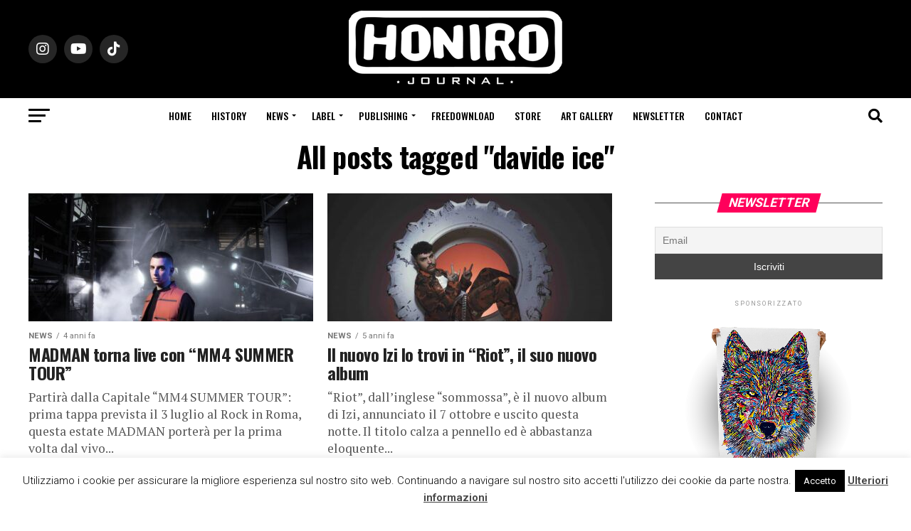

--- FILE ---
content_type: text/html; charset=UTF-8
request_url: https://www.honiro.it/tag/davide-ice/
body_size: 20719
content:
<!DOCTYPE html>
<html lang="it-IT">
<head>
<meta charset="UTF-8" >
<meta name="viewport" id="viewport" content="width=device-width, initial-scale=1.0, maximum-scale=5.0, minimum-scale=1.0, user-scalable=yes" />
<link rel="pingback" href="https://www.honiro.it/xmlrpc.php" />
<meta property="og:description" content="Il portale della musica hip hop italiana" />
<meta name='robots' content='index, follow, max-image-preview:large, max-snippet:-1, max-video-preview:-1' />
<meta name="dlm-version" content="4.8.10">
<!-- This site is optimized with the Yoast SEO plugin v21.1 - https://yoast.com/wordpress/plugins/seo/ -->
<title>davide ice Archivi - Honiro.it</title>
<link rel="canonical" href="https://www.honiro.it/tag/davide-ice/" />
<meta property="og:locale" content="it_IT" />
<meta property="og:type" content="article" />
<meta property="og:title" content="davide ice Archivi - Honiro.it" />
<meta property="og:url" content="https://www.honiro.it/tag/davide-ice/" />
<meta property="og:site_name" content="Honiro.it" />
<meta name="twitter:card" content="summary_large_image" />
<meta name="twitter:site" content="@honirojournal" />
<script type="application/ld+json" class="yoast-schema-graph">{"@context":"https://schema.org","@graph":[{"@type":"CollectionPage","@id":"https://www.honiro.it/tag/davide-ice/","url":"https://www.honiro.it/tag/davide-ice/","name":"davide ice Archivi - Honiro.it","isPartOf":{"@id":"https://www.honiro.it/#website"},"primaryImageOfPage":{"@id":"https://www.honiro.it/tag/davide-ice/#primaryimage"},"image":{"@id":"https://www.honiro.it/tag/davide-ice/#primaryimage"},"thumbnailUrl":"https://www.honiro.it/wp-content/uploads/2022/02/MADMAN_ph.-Guido-Borso-b.jpg","breadcrumb":{"@id":"https://www.honiro.it/tag/davide-ice/#breadcrumb"},"inLanguage":"it-IT"},{"@type":"ImageObject","inLanguage":"it-IT","@id":"https://www.honiro.it/tag/davide-ice/#primaryimage","url":"https://www.honiro.it/wp-content/uploads/2022/02/MADMAN_ph.-Guido-Borso-b.jpg","contentUrl":"https://www.honiro.it/wp-content/uploads/2022/02/MADMAN_ph.-Guido-Borso-b.jpg","width":1024,"height":683},{"@type":"BreadcrumbList","@id":"https://www.honiro.it/tag/davide-ice/#breadcrumb","itemListElement":[{"@type":"ListItem","position":1,"name":"Home","item":"https://www.honiro.it/"},{"@type":"ListItem","position":2,"name":"davide ice"}]},{"@type":"WebSite","@id":"https://www.honiro.it/#website","url":"https://www.honiro.it/","name":"Honiro.it","description":"Il portale della musica hip hop italiana","publisher":{"@id":"https://www.honiro.it/#organization"},"potentialAction":[{"@type":"SearchAction","target":{"@type":"EntryPoint","urlTemplate":"https://www.honiro.it/?s={search_term_string}"},"query-input":"required name=search_term_string"}],"inLanguage":"it-IT"},{"@type":"Organization","@id":"https://www.honiro.it/#organization","name":"Honiro.it","url":"https://www.honiro.it/","logo":{"@type":"ImageObject","inLanguage":"it-IT","@id":"https://www.honiro.it/#/schema/logo/image/","url":"https://www.honiro.it/wp-content/uploads/2018/10/logo-honiro-6-1.png","contentUrl":"https://www.honiro.it/wp-content/uploads/2018/10/logo-honiro-6-1.png","width":300,"height":108,"caption":"Honiro.it"},"image":{"@id":"https://www.honiro.it/#/schema/logo/image/"},"sameAs":["https://www.facebook.com/HoniroJournal/","https://twitter.com/honirojournal","https://www.instagram.com/honirojournal/","https://www.youtube.com/user/honirowebsite"]}]}</script>
<!-- / Yoast SEO plugin. -->
<link rel='dns-prefetch' href='//static.addtoany.com' />
<link rel='dns-prefetch' href='//fonts.googleapis.com' />
<link rel="alternate" type="application/rss+xml" title="Honiro.it &raquo; Feed" href="https://www.honiro.it/feed/" />
<link rel="alternate" type="application/rss+xml" title="Honiro.it &raquo; Feed dei commenti" href="https://www.honiro.it/comments/feed/" />
<link rel="alternate" type="application/rss+xml" title="Honiro.it &raquo; davide ice Feed del tag" href="https://www.honiro.it/tag/davide-ice/feed/" />
<!-- <link rel='stylesheet' id='wp-block-library-css' href='https://www.honiro.it/wp-includes/css/dist/block-library/style.min.css?ver=6.3.7' type='text/css' media='all' /> -->
<link rel="stylesheet" type="text/css" href="//www.honiro.it/wp-content/cache/wpfc-minified/qud6h65c/e4h1.css" media="all"/>
<style id='classic-theme-styles-inline-css' type='text/css'>
/*! This file is auto-generated */
.wp-block-button__link{color:#fff;background-color:#32373c;border-radius:9999px;box-shadow:none;text-decoration:none;padding:calc(.667em + 2px) calc(1.333em + 2px);font-size:1.125em}.wp-block-file__button{background:#32373c;color:#fff;text-decoration:none}
</style>
<style id='global-styles-inline-css' type='text/css'>
body{--wp--preset--color--black: #000000;--wp--preset--color--cyan-bluish-gray: #abb8c3;--wp--preset--color--white: #ffffff;--wp--preset--color--pale-pink: #f78da7;--wp--preset--color--vivid-red: #cf2e2e;--wp--preset--color--luminous-vivid-orange: #ff6900;--wp--preset--color--luminous-vivid-amber: #fcb900;--wp--preset--color--light-green-cyan: #7bdcb5;--wp--preset--color--vivid-green-cyan: #00d084;--wp--preset--color--pale-cyan-blue: #8ed1fc;--wp--preset--color--vivid-cyan-blue: #0693e3;--wp--preset--color--vivid-purple: #9b51e0;--wp--preset--gradient--vivid-cyan-blue-to-vivid-purple: linear-gradient(135deg,rgba(6,147,227,1) 0%,rgb(155,81,224) 100%);--wp--preset--gradient--light-green-cyan-to-vivid-green-cyan: linear-gradient(135deg,rgb(122,220,180) 0%,rgb(0,208,130) 100%);--wp--preset--gradient--luminous-vivid-amber-to-luminous-vivid-orange: linear-gradient(135deg,rgba(252,185,0,1) 0%,rgba(255,105,0,1) 100%);--wp--preset--gradient--luminous-vivid-orange-to-vivid-red: linear-gradient(135deg,rgba(255,105,0,1) 0%,rgb(207,46,46) 100%);--wp--preset--gradient--very-light-gray-to-cyan-bluish-gray: linear-gradient(135deg,rgb(238,238,238) 0%,rgb(169,184,195) 100%);--wp--preset--gradient--cool-to-warm-spectrum: linear-gradient(135deg,rgb(74,234,220) 0%,rgb(151,120,209) 20%,rgb(207,42,186) 40%,rgb(238,44,130) 60%,rgb(251,105,98) 80%,rgb(254,248,76) 100%);--wp--preset--gradient--blush-light-purple: linear-gradient(135deg,rgb(255,206,236) 0%,rgb(152,150,240) 100%);--wp--preset--gradient--blush-bordeaux: linear-gradient(135deg,rgb(254,205,165) 0%,rgb(254,45,45) 50%,rgb(107,0,62) 100%);--wp--preset--gradient--luminous-dusk: linear-gradient(135deg,rgb(255,203,112) 0%,rgb(199,81,192) 50%,rgb(65,88,208) 100%);--wp--preset--gradient--pale-ocean: linear-gradient(135deg,rgb(255,245,203) 0%,rgb(182,227,212) 50%,rgb(51,167,181) 100%);--wp--preset--gradient--electric-grass: linear-gradient(135deg,rgb(202,248,128) 0%,rgb(113,206,126) 100%);--wp--preset--gradient--midnight: linear-gradient(135deg,rgb(2,3,129) 0%,rgb(40,116,252) 100%);--wp--preset--font-size--small: 13px;--wp--preset--font-size--medium: 20px;--wp--preset--font-size--large: 36px;--wp--preset--font-size--x-large: 42px;--wp--preset--spacing--20: 0.44rem;--wp--preset--spacing--30: 0.67rem;--wp--preset--spacing--40: 1rem;--wp--preset--spacing--50: 1.5rem;--wp--preset--spacing--60: 2.25rem;--wp--preset--spacing--70: 3.38rem;--wp--preset--spacing--80: 5.06rem;--wp--preset--shadow--natural: 6px 6px 9px rgba(0, 0, 0, 0.2);--wp--preset--shadow--deep: 12px 12px 50px rgba(0, 0, 0, 0.4);--wp--preset--shadow--sharp: 6px 6px 0px rgba(0, 0, 0, 0.2);--wp--preset--shadow--outlined: 6px 6px 0px -3px rgba(255, 255, 255, 1), 6px 6px rgba(0, 0, 0, 1);--wp--preset--shadow--crisp: 6px 6px 0px rgba(0, 0, 0, 1);}:where(.is-layout-flex){gap: 0.5em;}:where(.is-layout-grid){gap: 0.5em;}body .is-layout-flow > .alignleft{float: left;margin-inline-start: 0;margin-inline-end: 2em;}body .is-layout-flow > .alignright{float: right;margin-inline-start: 2em;margin-inline-end: 0;}body .is-layout-flow > .aligncenter{margin-left: auto !important;margin-right: auto !important;}body .is-layout-constrained > .alignleft{float: left;margin-inline-start: 0;margin-inline-end: 2em;}body .is-layout-constrained > .alignright{float: right;margin-inline-start: 2em;margin-inline-end: 0;}body .is-layout-constrained > .aligncenter{margin-left: auto !important;margin-right: auto !important;}body .is-layout-constrained > :where(:not(.alignleft):not(.alignright):not(.alignfull)){max-width: var(--wp--style--global--content-size);margin-left: auto !important;margin-right: auto !important;}body .is-layout-constrained > .alignwide{max-width: var(--wp--style--global--wide-size);}body .is-layout-flex{display: flex;}body .is-layout-flex{flex-wrap: wrap;align-items: center;}body .is-layout-flex > *{margin: 0;}body .is-layout-grid{display: grid;}body .is-layout-grid > *{margin: 0;}:where(.wp-block-columns.is-layout-flex){gap: 2em;}:where(.wp-block-columns.is-layout-grid){gap: 2em;}:where(.wp-block-post-template.is-layout-flex){gap: 1.25em;}:where(.wp-block-post-template.is-layout-grid){gap: 1.25em;}.has-black-color{color: var(--wp--preset--color--black) !important;}.has-cyan-bluish-gray-color{color: var(--wp--preset--color--cyan-bluish-gray) !important;}.has-white-color{color: var(--wp--preset--color--white) !important;}.has-pale-pink-color{color: var(--wp--preset--color--pale-pink) !important;}.has-vivid-red-color{color: var(--wp--preset--color--vivid-red) !important;}.has-luminous-vivid-orange-color{color: var(--wp--preset--color--luminous-vivid-orange) !important;}.has-luminous-vivid-amber-color{color: var(--wp--preset--color--luminous-vivid-amber) !important;}.has-light-green-cyan-color{color: var(--wp--preset--color--light-green-cyan) !important;}.has-vivid-green-cyan-color{color: var(--wp--preset--color--vivid-green-cyan) !important;}.has-pale-cyan-blue-color{color: var(--wp--preset--color--pale-cyan-blue) !important;}.has-vivid-cyan-blue-color{color: var(--wp--preset--color--vivid-cyan-blue) !important;}.has-vivid-purple-color{color: var(--wp--preset--color--vivid-purple) !important;}.has-black-background-color{background-color: var(--wp--preset--color--black) !important;}.has-cyan-bluish-gray-background-color{background-color: var(--wp--preset--color--cyan-bluish-gray) !important;}.has-white-background-color{background-color: var(--wp--preset--color--white) !important;}.has-pale-pink-background-color{background-color: var(--wp--preset--color--pale-pink) !important;}.has-vivid-red-background-color{background-color: var(--wp--preset--color--vivid-red) !important;}.has-luminous-vivid-orange-background-color{background-color: var(--wp--preset--color--luminous-vivid-orange) !important;}.has-luminous-vivid-amber-background-color{background-color: var(--wp--preset--color--luminous-vivid-amber) !important;}.has-light-green-cyan-background-color{background-color: var(--wp--preset--color--light-green-cyan) !important;}.has-vivid-green-cyan-background-color{background-color: var(--wp--preset--color--vivid-green-cyan) !important;}.has-pale-cyan-blue-background-color{background-color: var(--wp--preset--color--pale-cyan-blue) !important;}.has-vivid-cyan-blue-background-color{background-color: var(--wp--preset--color--vivid-cyan-blue) !important;}.has-vivid-purple-background-color{background-color: var(--wp--preset--color--vivid-purple) !important;}.has-black-border-color{border-color: var(--wp--preset--color--black) !important;}.has-cyan-bluish-gray-border-color{border-color: var(--wp--preset--color--cyan-bluish-gray) !important;}.has-white-border-color{border-color: var(--wp--preset--color--white) !important;}.has-pale-pink-border-color{border-color: var(--wp--preset--color--pale-pink) !important;}.has-vivid-red-border-color{border-color: var(--wp--preset--color--vivid-red) !important;}.has-luminous-vivid-orange-border-color{border-color: var(--wp--preset--color--luminous-vivid-orange) !important;}.has-luminous-vivid-amber-border-color{border-color: var(--wp--preset--color--luminous-vivid-amber) !important;}.has-light-green-cyan-border-color{border-color: var(--wp--preset--color--light-green-cyan) !important;}.has-vivid-green-cyan-border-color{border-color: var(--wp--preset--color--vivid-green-cyan) !important;}.has-pale-cyan-blue-border-color{border-color: var(--wp--preset--color--pale-cyan-blue) !important;}.has-vivid-cyan-blue-border-color{border-color: var(--wp--preset--color--vivid-cyan-blue) !important;}.has-vivid-purple-border-color{border-color: var(--wp--preset--color--vivid-purple) !important;}.has-vivid-cyan-blue-to-vivid-purple-gradient-background{background: var(--wp--preset--gradient--vivid-cyan-blue-to-vivid-purple) !important;}.has-light-green-cyan-to-vivid-green-cyan-gradient-background{background: var(--wp--preset--gradient--light-green-cyan-to-vivid-green-cyan) !important;}.has-luminous-vivid-amber-to-luminous-vivid-orange-gradient-background{background: var(--wp--preset--gradient--luminous-vivid-amber-to-luminous-vivid-orange) !important;}.has-luminous-vivid-orange-to-vivid-red-gradient-background{background: var(--wp--preset--gradient--luminous-vivid-orange-to-vivid-red) !important;}.has-very-light-gray-to-cyan-bluish-gray-gradient-background{background: var(--wp--preset--gradient--very-light-gray-to-cyan-bluish-gray) !important;}.has-cool-to-warm-spectrum-gradient-background{background: var(--wp--preset--gradient--cool-to-warm-spectrum) !important;}.has-blush-light-purple-gradient-background{background: var(--wp--preset--gradient--blush-light-purple) !important;}.has-blush-bordeaux-gradient-background{background: var(--wp--preset--gradient--blush-bordeaux) !important;}.has-luminous-dusk-gradient-background{background: var(--wp--preset--gradient--luminous-dusk) !important;}.has-pale-ocean-gradient-background{background: var(--wp--preset--gradient--pale-ocean) !important;}.has-electric-grass-gradient-background{background: var(--wp--preset--gradient--electric-grass) !important;}.has-midnight-gradient-background{background: var(--wp--preset--gradient--midnight) !important;}.has-small-font-size{font-size: var(--wp--preset--font-size--small) !important;}.has-medium-font-size{font-size: var(--wp--preset--font-size--medium) !important;}.has-large-font-size{font-size: var(--wp--preset--font-size--large) !important;}.has-x-large-font-size{font-size: var(--wp--preset--font-size--x-large) !important;}
.wp-block-navigation a:where(:not(.wp-element-button)){color: inherit;}
:where(.wp-block-post-template.is-layout-flex){gap: 1.25em;}:where(.wp-block-post-template.is-layout-grid){gap: 1.25em;}
:where(.wp-block-columns.is-layout-flex){gap: 2em;}:where(.wp-block-columns.is-layout-grid){gap: 2em;}
.wp-block-pullquote{font-size: 1.5em;line-height: 1.6;}
</style>
<!-- <link rel='stylesheet' id='cookie-law-info-css' href='https://www.honiro.it/wp-content/plugins/cookie-law-info/legacy/public/css/cookie-law-info-public.css?ver=3.1.4' type='text/css' media='all' /> -->
<!-- <link rel='stylesheet' id='cookie-law-info-gdpr-css' href='https://www.honiro.it/wp-content/plugins/cookie-law-info/legacy/public/css/cookie-law-info-gdpr.css?ver=3.1.4' type='text/css' media='all' /> -->
<!-- <link rel='stylesheet' id='pafe-extension-style-free-css' href='https://www.honiro.it/wp-content/plugins/piotnet-addons-for-elementor/assets/css/minify/extension.min.css?ver=2.4.23' type='text/css' media='all' /> -->
<!-- <link rel='stylesheet' id='mvp-custom-style-css' href='https://www.honiro.it/wp-content/themes/zox-news/style.css?ver=6.3.7' type='text/css' media='all' /> -->
<link rel="stylesheet" type="text/css" href="//www.honiro.it/wp-content/cache/wpfc-minified/e2h8mt4b/e4h1.css" media="all"/>
<style id='mvp-custom-style-inline-css' type='text/css'>
#mvp-wallpaper {
background: url() no-repeat 50% 0;
}
#mvp-foot-copy a {
color: #0be6af;
}
#mvp-content-main p a,
#mvp-content-main ul a,
#mvp-content-main ol a,
.mvp-post-add-main p a,
.mvp-post-add-main ul a,
.mvp-post-add-main ol a {
box-shadow: inset 0 -4px 0 #0be6af;
}
#mvp-content-main p a:hover,
#mvp-content-main ul a:hover,
#mvp-content-main ol a:hover,
.mvp-post-add-main p a:hover,
.mvp-post-add-main ul a:hover,
.mvp-post-add-main ol a:hover {
background: #0be6af;
}
a,
a:visited,
.post-info-name a,
.woocommerce .woocommerce-breadcrumb a {
color: #ff005b;
}
#mvp-side-wrap a:hover {
color: #ff005b;
}
.mvp-fly-top:hover,
.mvp-vid-box-wrap,
ul.mvp-soc-mob-list li.mvp-soc-mob-com {
background: #0be6af;
}
nav.mvp-fly-nav-menu ul li.menu-item-has-children:after,
.mvp-feat1-left-wrap span.mvp-cd-cat,
.mvp-widget-feat1-top-story span.mvp-cd-cat,
.mvp-widget-feat2-left-cont span.mvp-cd-cat,
.mvp-widget-dark-feat span.mvp-cd-cat,
.mvp-widget-dark-sub span.mvp-cd-cat,
.mvp-vid-wide-text span.mvp-cd-cat,
.mvp-feat2-top-text span.mvp-cd-cat,
.mvp-feat3-main-story span.mvp-cd-cat,
.mvp-feat3-sub-text span.mvp-cd-cat,
.mvp-feat4-main-text span.mvp-cd-cat,
.woocommerce-message:before,
.woocommerce-info:before,
.woocommerce-message:before {
color: #0be6af;
}
#searchform input,
.mvp-authors-name {
border-bottom: 1px solid #0be6af;
}
.mvp-fly-top:hover {
border-top: 1px solid #0be6af;
border-left: 1px solid #0be6af;
border-bottom: 1px solid #0be6af;
}
.woocommerce .widget_price_filter .ui-slider .ui-slider-handle,
.woocommerce #respond input#submit.alt,
.woocommerce a.button.alt,
.woocommerce button.button.alt,
.woocommerce input.button.alt,
.woocommerce #respond input#submit.alt:hover,
.woocommerce a.button.alt:hover,
.woocommerce button.button.alt:hover,
.woocommerce input.button.alt:hover {
background-color: #0be6af;
}
.woocommerce-error,
.woocommerce-info,
.woocommerce-message {
border-top-color: #0be6af;
}
ul.mvp-feat1-list-buts li.active span.mvp-feat1-list-but,
span.mvp-widget-home-title,
span.mvp-post-cat,
span.mvp-feat1-pop-head {
background: #ff005b;
}
.woocommerce span.onsale {
background-color: #ff005b;
}
.mvp-widget-feat2-side-more-but,
.woocommerce .star-rating span:before,
span.mvp-prev-next-label,
.mvp-cat-date-wrap .sticky {
color: #ff005b !important;
}
#mvp-main-nav-top,
#mvp-fly-wrap,
.mvp-soc-mob-right,
#mvp-main-nav-small-cont {
background: #000000;
}
#mvp-main-nav-small .mvp-fly-but-wrap span,
#mvp-main-nav-small .mvp-search-but-wrap span,
.mvp-nav-top-left .mvp-fly-but-wrap span,
#mvp-fly-wrap .mvp-fly-but-wrap span {
background: #555555;
}
.mvp-nav-top-right .mvp-nav-search-but,
span.mvp-fly-soc-head,
.mvp-soc-mob-right i,
#mvp-main-nav-small span.mvp-nav-search-but,
#mvp-main-nav-small .mvp-nav-menu ul li a  {
color: #555555;
}
#mvp-main-nav-small .mvp-nav-menu ul li.menu-item-has-children a:after {
border-color: #555555 transparent transparent transparent;
}
#mvp-nav-top-wrap span.mvp-nav-search-but:hover,
#mvp-main-nav-small span.mvp-nav-search-but:hover {
color: #0be6af;
}
#mvp-nav-top-wrap .mvp-fly-but-wrap:hover span,
#mvp-main-nav-small .mvp-fly-but-wrap:hover span,
span.mvp-woo-cart-num:hover {
background: #0be6af;
}
#mvp-main-nav-bot-cont {
background: #ffffff;
}
#mvp-nav-bot-wrap .mvp-fly-but-wrap span,
#mvp-nav-bot-wrap .mvp-search-but-wrap span {
background: #000000;
}
#mvp-nav-bot-wrap span.mvp-nav-search-but,
#mvp-nav-bot-wrap .mvp-nav-menu ul li a {
color: #000000;
}
#mvp-nav-bot-wrap .mvp-nav-menu ul li.menu-item-has-children a:after {
border-color: #000000 transparent transparent transparent;
}
.mvp-nav-menu ul li:hover a {
border-bottom: 5px solid #0be6af;
}
#mvp-nav-bot-wrap .mvp-fly-but-wrap:hover span {
background: #0be6af;
}
#mvp-nav-bot-wrap span.mvp-nav-search-but:hover {
color: #0be6af;
}
body,
.mvp-feat1-feat-text p,
.mvp-feat2-top-text p,
.mvp-feat3-main-text p,
.mvp-feat3-sub-text p,
#searchform input,
.mvp-author-info-text,
span.mvp-post-excerpt,
.mvp-nav-menu ul li ul.sub-menu li a,
nav.mvp-fly-nav-menu ul li a,
.mvp-ad-label,
span.mvp-feat-caption,
.mvp-post-tags a,
.mvp-post-tags a:visited,
span.mvp-author-box-name a,
#mvp-author-box-text p,
.mvp-post-gallery-text p,
ul.mvp-soc-mob-list li span,
#comments,
h3#reply-title,
h2.comments,
#mvp-foot-copy p,
span.mvp-fly-soc-head,
.mvp-post-tags-header,
span.mvp-prev-next-label,
span.mvp-post-add-link-but,
#mvp-comments-button a,
#mvp-comments-button span.mvp-comment-but-text,
.woocommerce ul.product_list_widget span.product-title,
.woocommerce ul.product_list_widget li a,
.woocommerce #reviews #comments ol.commentlist li .comment-text p.meta,
.woocommerce div.product p.price,
.woocommerce div.product p.price ins,
.woocommerce div.product p.price del,
.woocommerce ul.products li.product .price del,
.woocommerce ul.products li.product .price ins,
.woocommerce ul.products li.product .price,
.woocommerce #respond input#submit,
.woocommerce a.button,
.woocommerce button.button,
.woocommerce input.button,
.woocommerce .widget_price_filter .price_slider_amount .button,
.woocommerce span.onsale,
.woocommerce-review-link,
#woo-content p.woocommerce-result-count,
.woocommerce div.product .woocommerce-tabs ul.tabs li a,
a.mvp-inf-more-but,
span.mvp-cont-read-but,
span.mvp-cd-cat,
span.mvp-cd-date,
.mvp-feat4-main-text p,
span.mvp-woo-cart-num,
span.mvp-widget-home-title2,
.wp-caption,
#mvp-content-main p.wp-caption-text,
.gallery-caption,
.mvp-post-add-main p.wp-caption-text,
#bbpress-forums,
#bbpress-forums p,
.protected-post-form input,
#mvp-feat6-text p {
font-family: 'Roboto', sans-serif;
font-display: swap;
}
.mvp-blog-story-text p,
span.mvp-author-page-desc,
#mvp-404 p,
.mvp-widget-feat1-bot-text p,
.mvp-widget-feat2-left-text p,
.mvp-flex-story-text p,
.mvp-search-text p,
#mvp-content-main p,
.mvp-post-add-main p,
#mvp-content-main ul li,
#mvp-content-main ol li,
.rwp-summary,
.rwp-u-review__comment,
.mvp-feat5-mid-main-text p,
.mvp-feat5-small-main-text p,
#mvp-content-main .wp-block-button__link,
.wp-block-audio figcaption,
.wp-block-video figcaption,
.wp-block-embed figcaption,
.wp-block-verse pre,
pre.wp-block-verse {
font-family: 'PT Serif', sans-serif;
font-display: swap;
}
.mvp-nav-menu ul li a,
#mvp-foot-menu ul li a {
font-family: 'Oswald', sans-serif;
font-display: swap;
}
.mvp-feat1-sub-text h2,
.mvp-feat1-pop-text h2,
.mvp-feat1-list-text h2,
.mvp-widget-feat1-top-text h2,
.mvp-widget-feat1-bot-text h2,
.mvp-widget-dark-feat-text h2,
.mvp-widget-dark-sub-text h2,
.mvp-widget-feat2-left-text h2,
.mvp-widget-feat2-right-text h2,
.mvp-blog-story-text h2,
.mvp-flex-story-text h2,
.mvp-vid-wide-more-text p,
.mvp-prev-next-text p,
.mvp-related-text,
.mvp-post-more-text p,
h2.mvp-authors-latest a,
.mvp-feat2-bot-text h2,
.mvp-feat3-sub-text h2,
.mvp-feat3-main-text h2,
.mvp-feat4-main-text h2,
.mvp-feat5-text h2,
.mvp-feat5-mid-main-text h2,
.mvp-feat5-small-main-text h2,
.mvp-feat5-mid-sub-text h2,
#mvp-feat6-text h2,
.alp-related-posts-wrapper .alp-related-post .post-title {
font-family: 'Oswald', sans-serif;
font-display: swap;
}
.mvp-feat2-top-text h2,
.mvp-feat1-feat-text h2,
h1.mvp-post-title,
h1.mvp-post-title-wide,
.mvp-drop-nav-title h4,
#mvp-content-main blockquote p,
.mvp-post-add-main blockquote p,
#mvp-content-main p.has-large-font-size,
#mvp-404 h1,
#woo-content h1.page-title,
.woocommerce div.product .product_title,
.woocommerce ul.products li.product h3,
.alp-related-posts .current .post-title {
font-family: 'Oswald', sans-serif;
font-display: swap;
}
span.mvp-feat1-pop-head,
.mvp-feat1-pop-text:before,
span.mvp-feat1-list-but,
span.mvp-widget-home-title,
.mvp-widget-feat2-side-more,
span.mvp-post-cat,
span.mvp-page-head,
h1.mvp-author-top-head,
.mvp-authors-name,
#mvp-content-main h1,
#mvp-content-main h2,
#mvp-content-main h3,
#mvp-content-main h4,
#mvp-content-main h5,
#mvp-content-main h6,
.woocommerce .related h2,
.woocommerce div.product .woocommerce-tabs .panel h2,
.woocommerce div.product .product_title,
.mvp-feat5-side-list .mvp-feat1-list-img:after {
font-family: 'Roboto', sans-serif;
font-display: swap;
}
.mvp-nav-links {
display: none;
}
@media screen and (max-width: 479px) {
.single #mvp-content-body-top {
max-height: 400px;
}
.single .mvp-cont-read-but-wrap {
display: inline;
}
}
.alp-advert {
display: none;
}
.alp-related-posts-wrapper .alp-related-posts .current {
margin: 0 0 10px;
}
</style>
<!-- <link rel='stylesheet' id='mvp-reset-css' href='https://www.honiro.it/wp-content/themes/zox-news/css/reset.css?ver=6.3.7' type='text/css' media='all' /> -->
<!-- <link rel='stylesheet' id='fontawesome-css' href='https://www.honiro.it/wp-content/themes/zox-news/font-awesome/css/all.css?ver=6.3.7' type='text/css' media='all' /> -->
<link rel="stylesheet" type="text/css" href="//www.honiro.it/wp-content/cache/wpfc-minified/lda8046u/e4h1.css" media="all"/>
<link rel='stylesheet' id='mvp-fonts-css' href='//fonts.googleapis.com/css?family=Roboto%3A300%2C400%2C700%2C900%7COswald%3A400%2C700%7CAdvent+Pro%3A700%7COpen+Sans%3A700%7CAnton%3A400Oswald%3A100%2C200%2C300%2C400%2C500%2C600%2C700%2C800%2C900%7COswald%3A100%2C200%2C300%2C400%2C500%2C600%2C700%2C800%2C900%7CRoboto%3A100%2C200%2C300%2C400%2C500%2C600%2C700%2C800%2C900%7CRoboto%3A100%2C200%2C300%2C400%2C500%2C600%2C700%2C800%2C900%7CPT+Serif%3A100%2C200%2C300%2C400%2C500%2C600%2C700%2C800%2C900%7COswald%3A100%2C200%2C300%2C400%2C500%2C600%2C700%2C800%2C900%26subset%3Dlatin%2Clatin-ext%2Ccyrillic%2Ccyrillic-ext%2Cgreek-ext%2Cgreek%2Cvietnamese%26display%3Dswap' type='text/css' media='all' />
<!-- <link rel='stylesheet' id='mvp-media-queries-css' href='https://www.honiro.it/wp-content/themes/zox-news/css/media-queries.css?ver=6.3.7' type='text/css' media='all' /> -->
<!-- <link rel='stylesheet' id='newsletter-css' href='https://www.honiro.it/wp-content/plugins/newsletter/style.css?ver=7.9.2' type='text/css' media='all' /> -->
<!-- <link rel='stylesheet' id='addtoany-css' href='https://www.honiro.it/wp-content/plugins/add-to-any/addtoany.min.css?ver=1.16' type='text/css' media='all' /> -->
<link rel="stylesheet" type="text/css" href="//www.honiro.it/wp-content/cache/wpfc-minified/6w5r9r5d/e4h1.css" media="all"/>
<script id="addtoany-core-js-before" type="text/javascript">
window.a2a_config=window.a2a_config||{};a2a_config.callbacks=[];a2a_config.overlays=[];a2a_config.templates={};a2a_localize = {
Share: "Condividi",
Save: "Salva",
Subscribe: "Abbonati",
Email: "Email",
Bookmark: "Segnalibro",
ShowAll: "espandi",
ShowLess: "comprimi",
FindServices: "Trova servizi",
FindAnyServiceToAddTo: "Trova subito un servizio da aggiungere",
PoweredBy: "Powered by",
ShareViaEmail: "Condividi via email",
SubscribeViaEmail: "Iscriviti via email",
BookmarkInYourBrowser: "Aggiungi ai segnalibri",
BookmarkInstructions: "Premi Ctrl+D o \u2318+D per mettere questa pagina nei preferiti",
AddToYourFavorites: "Aggiungi ai favoriti",
SendFromWebOrProgram: "Invia da qualsiasi indirizzo email o programma di posta elettronica",
EmailProgram: "Programma di posta elettronica",
More: "Di più&#8230;",
ThanksForSharing: "Grazie per la condivisione!",
ThanksForFollowing: "Thanks for following!"
};
</script>
<script type='text/javascript' async src='https://static.addtoany.com/menu/page.js' id='addtoany-core-js'></script>
<script src='//www.honiro.it/wp-content/cache/wpfc-minified/kdusr8vd/e4h1.js' type="text/javascript"></script>
<!-- <script type='text/javascript' src='https://www.honiro.it/wp-includes/js/jquery/jquery.min.js?ver=3.7.0' id='jquery-core-js'></script> -->
<!-- <script type='text/javascript' src='https://www.honiro.it/wp-includes/js/jquery/jquery-migrate.min.js?ver=3.4.1' id='jquery-migrate-js'></script> -->
<!-- <script type='text/javascript' async src='https://www.honiro.it/wp-content/plugins/add-to-any/addtoany.min.js?ver=1.1' id='addtoany-jquery-js'></script> -->
<script type='text/javascript' id='cookie-law-info-js-extra'>
/* <![CDATA[ */
var Cli_Data = {"nn_cookie_ids":[],"cookielist":[],"non_necessary_cookies":[],"ccpaEnabled":"","ccpaRegionBased":"","ccpaBarEnabled":"","strictlyEnabled":["necessary","obligatoire"],"ccpaType":"gdpr","js_blocking":"","custom_integration":"","triggerDomRefresh":"","secure_cookies":""};
var cli_cookiebar_settings = {"animate_speed_hide":"500","animate_speed_show":"500","background":"#FFF","border":"#b1a6a6c2","border_on":"","button_1_button_colour":"#000","button_1_button_hover":"#000000","button_1_link_colour":"#fff","button_1_as_button":"1","button_1_new_win":"","button_2_button_colour":"#333","button_2_button_hover":"#292929","button_2_link_colour":"#444","button_2_as_button":"","button_2_hidebar":"","button_3_button_colour":"#000","button_3_button_hover":"#000000","button_3_link_colour":"#fff","button_3_as_button":"1","button_3_new_win":"","button_4_button_colour":"#000","button_4_button_hover":"#000000","button_4_link_colour":"#fff","button_4_as_button":"1","button_7_button_colour":"#61a229","button_7_button_hover":"#4e8221","button_7_link_colour":"#fff","button_7_as_button":"1","button_7_new_win":"","font_family":"inherit","header_fix":"","notify_animate_hide":"1","notify_animate_show":"","notify_div_id":"#cookie-law-info-bar","notify_position_horizontal":"left","notify_position_vertical":"bottom","scroll_close":"","scroll_close_reload":"","accept_close_reload":"","reject_close_reload":"","showagain_tab":"1","showagain_background":"#fff","showagain_border":"#000","showagain_div_id":"#cookie-law-info-again","showagain_x_position":"100px","text":"#000","show_once_yn":"","show_once":"10000","logging_on":"","as_popup":"","popup_overlay":"1","bar_heading_text":"","cookie_bar_as":"banner","popup_showagain_position":"bottom-right","widget_position":"left"};
var log_object = {"ajax_url":"https:\/\/www.honiro.it\/wp-admin\/admin-ajax.php"};
/* ]]> */
</script>
<script src='//www.honiro.it/wp-content/cache/wpfc-minified/2eoccc4k/e4h1.js' type="text/javascript"></script>
<!-- <script type='text/javascript' src='https://www.honiro.it/wp-content/plugins/cookie-law-info/legacy/public/js/cookie-law-info-public.js?ver=3.1.4' id='cookie-law-info-js'></script> -->
<!-- <script type='text/javascript' src='https://www.honiro.it/wp-content/plugins/piotnet-addons-for-elementor/assets/js/minify/extension.min.js?ver=2.4.23' id='pafe-extension-free-js'></script> -->
<link rel="https://api.w.org/" href="https://www.honiro.it/wp-json/" /><link rel="alternate" type="application/json" href="https://www.honiro.it/wp-json/wp/v2/tags/4246" /><link rel="EditURI" type="application/rsd+xml" title="RSD" href="https://www.honiro.it/xmlrpc.php?rsd" />
<meta name="generator" content="WordPress 6.3.7" />
<!-- GA Google Analytics @ https://m0n.co/ga -->
<script>
(function(i,s,o,g,r,a,m){i['GoogleAnalyticsObject']=r;i[r]=i[r]||function(){
(i[r].q=i[r].q||[]).push(arguments)},i[r].l=1*new Date();a=s.createElement(o),
m=s.getElementsByTagName(o)[0];a.async=1;a.src=g;m.parentNode.insertBefore(a,m)
})(window,document,'script','https://www.google-analytics.com/analytics.js','ga');
ga('create', 'UA-130895371-1', 'auto');
ga('send', 'pageview');
</script>
<meta name="generator" content="Elementor 3.16.4; features: e_dom_optimization, e_optimized_assets_loading, additional_custom_breakpoints; settings: css_print_method-external, google_font-enabled, font_display-auto">
<link rel="icon" href="https://www.honiro.it/wp-content/uploads/2025/07/cropped-LOGO-HONIRO-H-1-32x32.png" sizes="32x32" />
<link rel="icon" href="https://www.honiro.it/wp-content/uploads/2025/07/cropped-LOGO-HONIRO-H-1-192x192.png" sizes="192x192" />
<link rel="apple-touch-icon" href="https://www.honiro.it/wp-content/uploads/2025/07/cropped-LOGO-HONIRO-H-1-180x180.png" />
<meta name="msapplication-TileImage" content="https://www.honiro.it/wp-content/uploads/2025/07/cropped-LOGO-HONIRO-H-1-270x270.png" />
<style type="text/css" id="wp-custom-css">
/*nav.mvp-fly-nav-menu ul li a{
width:100%;
}
.mvp-nav-top-left, .mvp-nav-top-right{
width:300px;
}
.mvp-nav-top-left-in{
margin-left: 300px;
}*/
#mvp-post-main #mvp-post-feat-img img{
width:50%;
min-width:200px;
}
a.download-button{
box-shadow:none !important;
background:#ffd700;
color:#323232 !important;
text-shadow:none !important;
border:1px solid #ccc;
padding:5px 0;
}
.biografia-artista{
font-family: 'PT Serif', sans-serif;
font-size: 1.1rem;
}
.biografia-artista .morecontent span {
display: none;
}
.biografia-artista .morelink {
display: block;
}
.mvp-post-more-img>img{
height:170px;
}
#mvp-foot-soc{
margin-bottom:0px;
}
nav.mvp-fly-nav-menu ul li.menu-item-has-children:after, nav.mvp-fly-nav-menu ul li.menu-item-has-children.tog-minus:after{
right: 20px !important;
}
/* PAGINA ONE SHOT GAME */
#oneshotgamesubscribersList ul{
counter-reset: listCounter;
}
#oneshotgamesubscribersList ul li{
position: relative;
display: block;
background: #191919;
color: #fff;
padding: 0.5em;
margin: 0.5em auto;
border-radius: 20px;
}
#oneshotgamesubscribersList ul li img{
vertical-align: middle;
}
#oneshotgamesubscribersList ul li:before{
counter-increment: listCounter;
content: counter(listCounter);
content: listCounter;
position: absolute;
left: -2.5em;
top: 50%;
margin-top: -1em;
background: #ff0400;
color: #fff;
height: 2em;
width: 2em;
text-align: center;
font-weight: bold;
border-radius: 100%;
}
#oneshotgamesubscribersList ul li a{
color: #E1A723;
}
/* CATEGORY RELEASE */
#release-container-news .mvp-blog-story-col:hover .mvp-blog-story-img .player-watermark{
background-image: url('https://www.honiro.it/wp-content/uploads/2021/05/player-watermark-honiro-new-1.png');
background-color: transparent;
background-repeat: no-repeat;
background-size: contain;
width: 100%;
height: 100%;
position: absolute;
}
#release-container-news .mvp-blog-story-wrap:hover .mvp-blog-story-img img, #release-container-news .mvp-blog-story-col:hover .mvp-blog-story-img img{
opacity: 1;
}
#release-container-news .mvp-blog-story-col h2{
font-size: 1.2rem;
}
@media screen and (min-width: 480px){
#release-container-news .mvp-blog-story-col .mvp-blog-story-img{
min-height: 250px;
}
#release-container-news .mvp-blog-story-col{
height: 490px;
}
#release-container-news .mvp-blog-story-col{
height: 350px;
width: 30% !important;
}
#release-container-news .mvp-blog-story-col .mvp-blog-story-img{
width: 210px;
height: 210px;
min-height: 210px;
background: transparent;
}
}
/* CATEGORY FREEDOWNLOAD */
@media screen and (min-width: 480px){
#free-download-container-news .mvp-blog-story-col .mvp-blog-story-img{
min-height: 250px;
}
#free-download-container-news .mvp-blog-story-col{
height: 490px;
}
#free-download-container-news .mvp-blog-story-col{
height: 350px;
}
#free-download-container-news .mvp-blog-story-col .mvp-blog-story-img{
height: 350px;
text-align: center;
}
#free-download-container-news .mvp-blog-story-col .mvp-blog-story-img img{
/*height: 250px;
width: 250px;*/
}
}		</style>
</head>
<body class="archive tag tag-davide-ice tag-4246 wp-embed-responsive elementor-default elementor-kit-42107">
<div id="mvp-fly-wrap">
<div id="mvp-fly-menu-top" class="left relative">
<div class="mvp-fly-top-out left relative">
<div class="mvp-fly-top-in">
<div id="mvp-fly-logo" class="left relative">
<a href="https://www.honiro.it/"><img src="https://www.honiro.it/wp-content/uploads/2018/10/logo-honiro-7.png" alt="Honiro.it" data-rjs="2" /></a>
</div><!--mvp-fly-logo-->
</div><!--mvp-fly-top-in-->
<div class="mvp-fly-but-wrap mvp-fly-but-menu mvp-fly-but-click">
<span></span>
<span></span>
<span></span>
<span></span>
</div><!--mvp-fly-but-wrap-->
</div><!--mvp-fly-top-out-->
</div><!--mvp-fly-menu-top-->
<div id="mvp-fly-menu-wrap">
<nav class="mvp-fly-nav-menu left relative">
<div class="menu-menu-header-container"><ul id="menu-menu-header" class="menu"><li id="menu-item-10" class="menu-item menu-item-type-custom menu-item-object-custom menu-item-10"><a title="Home" href="/">Home</a></li>
<li id="menu-item-57445" class="menu-item menu-item-type-post_type menu-item-object-page menu-item-57445"><a href="https://www.honiro.it/la-storia-di-honiro/">History</a></li>
<li id="menu-item-22887" class="menu-item menu-item-type-custom menu-item-object-custom menu-item-has-children menu-item-22887"><a title="News" href="#">News</a>
<ul class="sub-menu">
<li id="menu-item-20764" class="menu-item menu-item-type-taxonomy menu-item-object-category menu-item-20764"><a title="Tutte le news" href="https://www.honiro.it/category/news/">Tutte le news</a></li>
<li id="menu-item-20767" class="menu-item menu-item-type-taxonomy menu-item-object-category menu-item-20767"><a title="Interviste" href="https://www.honiro.it/category/intervista/">Interviste</a></li>
</ul>
</li>
<li id="menu-item-1347" class="menu-item menu-item-type-custom menu-item-object-custom menu-item-has-children menu-item-1347"><a title="Label" href="#">Label</a>
<ul class="sub-menu">
<li id="menu-item-7460" class="menu-item menu-item-type-custom menu-item-object-custom menu-item-has-children menu-item-7460"><a title="Artisti" href="#">Artisti</a>
<ul class="sub-menu">
<li id="menu-item-7468" class="menu-item menu-item-type-post_type menu-item-object-page menu-item-7468"><a title="Cannella" href="https://www.honiro.it/cannella/">Cannella</a></li>
<li id="menu-item-54098" class="menu-item menu-item-type-post_type menu-item-object-page menu-item-54098"><a href="https://www.honiro.it/chicoria/">Chicoria</a></li>
<li id="menu-item-54099" class="menu-item menu-item-type-post_type menu-item-object-page menu-item-54099"><a href="https://www.honiro.it/er-costa/">Er Costa</a></li>
<li id="menu-item-45138" class="menu-item menu-item-type-post_type menu-item-object-page menu-item-45138"><a href="https://www.honiro.it/gemello/">Gemello</a></li>
<li id="menu-item-34932" class="menu-item menu-item-type-post_type menu-item-object-page menu-item-34932"><a href="https://www.honiro.it/matteo-alieno/">Matteo Alieno</a></li>
<li id="menu-item-58215" class="menu-item menu-item-type-post_type menu-item-object-page menu-item-58215"><a href="https://www.honiro.it/cannella-2/">Metho</a></li>
<li id="menu-item-55416" class="menu-item menu-item-type-post_type menu-item-object-page menu-item-55416"><a href="https://www.honiro.it/seltsam/">Seltsam</a></li>
<li id="menu-item-55393" class="menu-item menu-item-type-post_type menu-item-object-page menu-item-55393"><a href="https://www.honiro.it/sciclitano/">Sciclitano</a></li>
</ul>
</li>
<li id="menu-item-40792" class="menu-item menu-item-type-taxonomy menu-item-object-category menu-item-40792"><a title="News" href="https://www.honiro.it/category/label/">News</a></li>
<li id="menu-item-29912" class="menu-item menu-item-type-taxonomy menu-item-object-category menu-item-29912"><a title="Release" href="https://www.honiro.it/category/release-label/">Release</a></li>
</ul>
</li>
<li id="menu-item-34982" class="menu-item menu-item-type-custom menu-item-object-custom menu-item-has-children menu-item-34982"><a title="Publishing" href="#">Publishing</a>
<ul class="sub-menu">
<li id="menu-item-34981" class="menu-item menu-item-type-custom menu-item-object-custom menu-item-has-children menu-item-34981"><a title="Artisti" href="#">Artisti</a>
<ul class="sub-menu">
<li id="menu-item-56761" class="menu-item menu-item-type-post_type menu-item-object-page menu-item-56761"><a href="https://www.honiro.it/alberi-noi/">Alberi Noi</a></li>
<li id="menu-item-56791" class="menu-item menu-item-type-post_type menu-item-object-page menu-item-56791"><a href="https://www.honiro.it/alessandro/">Alessandro</a></li>
<li id="menu-item-35014" class="menu-item menu-item-type-post_type menu-item-object-page menu-item-35014"><a href="https://www.honiro.it/cannella/">Cannella</a></li>
<li id="menu-item-53801" class="menu-item menu-item-type-post_type menu-item-object-page menu-item-53801"><a href="https://www.honiro.it/chicoria/">Chicoria</a></li>
<li id="menu-item-34995" class="menu-item menu-item-type-post_type menu-item-object-page menu-item-34995"><a href="https://www.honiro.it/er-costa/">Er Costa</a></li>
<li id="menu-item-34978" class="menu-item menu-item-type-post_type menu-item-object-page menu-item-34978"><a title="Gemello" href="https://www.honiro.it/gemello/">Gemello</a></li>
<li id="menu-item-56780" class="menu-item menu-item-type-post_type menu-item-object-page menu-item-56780"><a href="https://www.honiro.it/lamia/">Lamia</a></li>
<li id="menu-item-56681" class="menu-item menu-item-type-post_type menu-item-object-page menu-item-56681"><a href="https://www.honiro.it/lo-sle/">Lo Slè</a></li>
<li id="menu-item-56715" class="menu-item menu-item-type-post_type menu-item-object-page menu-item-56715"><a href="https://www.honiro.it/maggiorelli/">Maggiorelli</a></li>
<li id="menu-item-35013" class="menu-item menu-item-type-post_type menu-item-object-page menu-item-35013"><a href="https://www.honiro.it/matteo-alieno/">Matteo Alieno</a></li>
<li id="menu-item-58214" class="menu-item menu-item-type-post_type menu-item-object-page menu-item-58214"><a href="https://www.honiro.it/cannella-2/">Metho</a></li>
<li id="menu-item-56740" class="menu-item menu-item-type-post_type menu-item-object-page menu-item-56740"><a href="https://www.honiro.it/parrelle/">Parrelle</a></li>
<li id="menu-item-56707" class="menu-item menu-item-type-post_type menu-item-object-page menu-item-56707"><a href="https://www.honiro.it/rasmo/">Rasmo</a></li>
<li id="menu-item-56700" class="menu-item menu-item-type-post_type menu-item-object-page menu-item-56700"><a href="https://www.honiro.it/salto/">Salto</a></li>
<li id="menu-item-55394" class="menu-item menu-item-type-post_type menu-item-object-page menu-item-55394"><a href="https://www.honiro.it/sciclitano/">Sciclitano</a></li>
<li id="menu-item-56692" class="menu-item menu-item-type-post_type menu-item-object-page menu-item-56692"><a href="https://www.honiro.it/sedici/">Sedici</a></li>
<li id="menu-item-55415" class="menu-item menu-item-type-post_type menu-item-object-page menu-item-55415"><a href="https://www.honiro.it/seltsam/">Seltsam</a></li>
<li id="menu-item-56725" class="menu-item menu-item-type-post_type menu-item-object-page menu-item-56725"><a href="https://www.honiro.it/thief/">Thief</a></li>
<li id="menu-item-35018" class="menu-item menu-item-type-post_type menu-item-object-page menu-item-35018"><a href="https://www.honiro.it/ultimo/">Ultimo</a></li>
</ul>
</li>
<li id="menu-item-34979" class="menu-item menu-item-type-taxonomy menu-item-object-category menu-item-34979"><a title="News" href="https://www.honiro.it/category/publishing/">News</a></li>
<li id="menu-item-34980" class="menu-item menu-item-type-taxonomy menu-item-object-category menu-item-34980"><a title="Release" href="https://www.honiro.it/category/release-publishing/">Release</a></li>
</ul>
</li>
<li id="menu-item-20765" class="menu-item menu-item-type-taxonomy menu-item-object-category menu-item-20765"><a title="Freedownload" href="https://www.honiro.it/category/free-download/">Freedownload</a></li>
<li id="menu-item-16" class="menu-item menu-item-type-custom menu-item-object-custom menu-item-16"><a title="Store" target="_blank" rel="noopener" href="https://www.honirostore.com/">Store</a></li>
<li id="menu-item-57095" class="menu-item menu-item-type-custom menu-item-object-custom menu-item-57095"><a target="_blank" rel="noopener" href="http://honiroartgallery.com">Art Gallery</a></li>
<li id="menu-item-7470" class="menu-item menu-item-type-post_type menu-item-object-page menu-item-7470"><a title="Newsletter" href="https://www.honiro.it/newsletter/">Newsletter</a></li>
<li id="menu-item-41" class="menu-item menu-item-type-post_type menu-item-object-page menu-item-41"><a title="Contact" href="https://www.honiro.it/contact/">Contact</a></li>
</ul></div>		</nav>
</div><!--mvp-fly-menu-wrap-->
<div id="mvp-fly-soc-wrap">
<span class="mvp-fly-soc-head">Connect with us</span>
<ul class="mvp-fly-soc-list left relative">
<li><a href="https://www.instagram.com/honiro/" target="_blank" class="fab fa-instagram"></a></li>
<li><a href="https://www.tiktok.com/@honiro" target="_blank" class="fab fa-tiktok"></a></li>
<li><a href="https://www.youtube.com/user/honirowebsite" target="_blank" class="fab fa-youtube"></a></li>
</ul>
</div><!--mvp-fly-soc-wrap-->
</div><!--mvp-fly-wrap-->	<div id="mvp-site" class="left relative">
<div id="mvp-search-wrap">
<div id="mvp-search-box">
<form method="get" id="searchform" action="https://www.honiro.it/">
<input type="text" name="s" id="s" value="Cerca" onfocus='if (this.value == "Cerca") { this.value = ""; }' onblur='if (this.value == "") { this.value = "Cerca"; }' />
<input type="hidden" id="searchsubmit" value="Cerca" />
</form>			</div><!--mvp-search-box-->
<div class="mvp-search-but-wrap mvp-search-click">
<span></span>
<span></span>
</div><!--mvp-search-but-wrap-->
</div><!--mvp-search-wrap-->
<div id="mvp-site-wall" class="left relative">
<div id="mvp-site-main" class="left relative">
<header id="mvp-main-head-wrap" class="left relative">
<nav id="mvp-main-nav-wrap" class="left relative">
<div id="mvp-main-nav-top" class="left relative">
<div class="mvp-main-box">
<div id="mvp-nav-top-wrap" class="left relative">
<div class="mvp-nav-top-right-out left relative">
<div class="mvp-nav-top-right-in">
<div class="mvp-nav-top-cont left relative">
<div class="mvp-nav-top-left-out relative">
<div class="mvp-nav-top-left">
<div class="mvp-nav-soc-wrap">
<a href="https://www.instagram.com/honiro/" target="_blank"><span class="mvp-nav-soc-but fab fa-instagram"></span></a>
<a href="https://www.youtube.com/user/honirowebsite" target="_blank"><span class="mvp-nav-soc-but fab fa-youtube"></span></a>
<a href="https://www.tiktok.com/@honiro" target="_blank"><span class="mvp-nav-soc-but fab fa-tiktok"></span></a>
</div><!--mvp-nav-soc-wrap-->
<div class="mvp-fly-but-wrap mvp-fly-but-click left relative">
<span></span>
<span></span>
<span></span>
<span></span>
</div><!--mvp-fly-but-wrap-->
</div><!--mvp-nav-top-left-->
<div class="mvp-nav-top-left-in">
<div class="mvp-nav-top-mid left relative" itemscope itemtype="http://schema.org/Organization">
<a class="mvp-nav-logo-reg" itemprop="url" href="https://www.honiro.it/"><img itemprop="logo" src="https://www.honiro.it/wp-content/uploads/2018/10/logo-honiro-6.png" alt="Honiro.it" data-rjs="2" /></a>
<a class="mvp-nav-logo-small" href="https://www.honiro.it/"><img src="https://www.honiro.it/wp-content/uploads/2018/10/logo-honiro-7.png" alt="Honiro.it" data-rjs="2" /></a>
<h2 class="mvp-logo-title">Honiro.it</h2>
</div><!--mvp-nav-top-mid-->
</div><!--mvp-nav-top-left-in-->
</div><!--mvp-nav-top-left-out-->
</div><!--mvp-nav-top-cont-->
</div><!--mvp-nav-top-right-in-->
<div class="mvp-nav-top-right">
<span class="mvp-nav-search-but fa fa-search fa-2 mvp-search-click"></span>
</div><!--mvp-nav-top-right-->
</div><!--mvp-nav-top-right-out-->
</div><!--mvp-nav-top-wrap-->
</div><!--mvp-main-box-->
</div><!--mvp-main-nav-top-->
<div id="mvp-main-nav-bot" class="left relative">
<div id="mvp-main-nav-bot-cont" class="left">
<div class="mvp-main-box">
<div id="mvp-nav-bot-wrap" class="left">
<div class="mvp-nav-bot-right-out left">
<div class="mvp-nav-bot-right-in">
<div class="mvp-nav-bot-cont left">
<div class="mvp-nav-bot-left-out">
<div class="mvp-nav-bot-left left relative">
<div class="mvp-fly-but-wrap mvp-fly-but-click left relative">
<span></span>
<span></span>
<span></span>
<span></span>
</div><!--mvp-fly-but-wrap-->
</div><!--mvp-nav-bot-left-->
<div class="mvp-nav-bot-left-in">
<div class="mvp-nav-menu left">
<div class="menu-menu-header-container"><ul id="menu-menu-header-1" class="menu"><li class="menu-item menu-item-type-custom menu-item-object-custom menu-item-10"><a title="Home" href="/">Home</a></li>
<li class="menu-item menu-item-type-post_type menu-item-object-page menu-item-57445"><a href="https://www.honiro.it/la-storia-di-honiro/">History</a></li>
<li class="menu-item menu-item-type-custom menu-item-object-custom menu-item-has-children menu-item-22887"><a title="News" href="#">News</a>
<ul class="sub-menu">
<li class="menu-item menu-item-type-taxonomy menu-item-object-category menu-item-20764 mvp-mega-dropdown"><a title="Tutte le news" href="https://www.honiro.it/category/news/">Tutte le news</a><div class="mvp-mega-dropdown"><div class="mvp-main-box"><ul class="mvp-mega-list"><li><a href="https://www.honiro.it/il-silenzio-e-stato-lanima-pulsante-il-racconto-del-nuovo-album-di-casadilego/"><div class="mvp-mega-img"><img width="400" height="240" src="https://www.honiro.it/wp-content/uploads/2026/01/CASADILEGO-Albert-D_Andrea-2-400x240.jpg" class="attachment-mvp-mid-thumb size-mvp-mid-thumb wp-post-image" alt="" decoding="async" fetchpriority="high" srcset="https://www.honiro.it/wp-content/uploads/2026/01/CASADILEGO-Albert-D_Andrea-2-400x240.jpg 400w, https://www.honiro.it/wp-content/uploads/2026/01/CASADILEGO-Albert-D_Andrea-2-1000x600.jpg 1000w, https://www.honiro.it/wp-content/uploads/2026/01/CASADILEGO-Albert-D_Andrea-2-590x354.jpg 590w" sizes="(max-width: 400px) 100vw, 400px" /></div><p>&#8221;Il silenzio è stato l&#8217;anima pulsante&#8221;, il racconto del nuovo album di Casadilego</p></a></li><li><a href="https://www.honiro.it/futuro-i-consigli-della-settimana-di-honiro-week-28/"><div class="mvp-mega-img"><img width="400" height="240" src="https://www.honiro.it/wp-content/uploads/2026/01/www.honiro.it_.-4-400x240.jpg" class="attachment-mvp-mid-thumb size-mvp-mid-thumb wp-post-image" alt="" decoding="async" srcset="https://www.honiro.it/wp-content/uploads/2026/01/www.honiro.it_.-4-400x240.jpg 400w, https://www.honiro.it/wp-content/uploads/2026/01/www.honiro.it_.-4-1000x600.jpg 1000w, https://www.honiro.it/wp-content/uploads/2026/01/www.honiro.it_.-4-590x354.jpg 590w" sizes="(max-width: 400px) 100vw, 400px" /></div><p>FUTURO, i consigli della settimana di Honiro &#8211; week #28</p></a></li><li><a href="https://www.honiro.it/krin183-pubblica-off-grid-lato-b-il-capitolo-piu-libero-del-suo-percorso-solista/"><div class="mvp-mega-img"><img width="400" height="240" src="https://www.honiro.it/wp-content/uploads/2026/01/WhatsApp-Image-2026-01-07-at-16.48.47-400x240.jpeg" class="attachment-mvp-mid-thumb size-mvp-mid-thumb wp-post-image" alt="" decoding="async" srcset="https://www.honiro.it/wp-content/uploads/2026/01/WhatsApp-Image-2026-01-07-at-16.48.47-400x240.jpeg 400w, https://www.honiro.it/wp-content/uploads/2026/01/WhatsApp-Image-2026-01-07-at-16.48.47-1000x600.jpeg 1000w, https://www.honiro.it/wp-content/uploads/2026/01/WhatsApp-Image-2026-01-07-at-16.48.47-590x354.jpeg 590w" sizes="(max-width: 400px) 100vw, 400px" /></div><p>Krin183 pubblica Off Grid (lato B), il capitolo più libero del suo percorso solista</p></a></li><li><a href="https://www.honiro.it/sidstopia-intervista/"><div class="mvp-mega-img"><img width="400" height="240" src="https://www.honiro.it/wp-content/uploads/2026/01/COVER_Le-rane-non-saltano-@-Nicola-Varesco--400x240.jpg" class="attachment-mvp-mid-thumb size-mvp-mid-thumb wp-post-image" alt="" decoding="async" srcset="https://www.honiro.it/wp-content/uploads/2026/01/COVER_Le-rane-non-saltano-@-Nicola-Varesco--400x240.jpg 400w, https://www.honiro.it/wp-content/uploads/2026/01/COVER_Le-rane-non-saltano-@-Nicola-Varesco--1000x600.jpg 1000w, https://www.honiro.it/wp-content/uploads/2026/01/COVER_Le-rane-non-saltano-@-Nicola-Varesco--590x354.jpg 590w" sizes="(max-width: 400px) 100vw, 400px" /></div><p>Intervista a Sidstopia: &#8221;LE RANE NON SALTANO è venuto fuori quando ho deciso di reagire&#8221;.</p></a></li><li><a href="https://www.honiro.it/quando-i-sentimenti-seguono-la-direzione-di-una-bussola-rotta-il-nuovo-singolo-di-rasmo-e-delta/"><div class="mvp-mega-img"><img width="400" height="240" src="https://www.honiro.it/wp-content/uploads/2025/12/Bussola-Rotta-400x240.jpg" class="attachment-mvp-mid-thumb size-mvp-mid-thumb wp-post-image" alt="" decoding="async" srcset="https://www.honiro.it/wp-content/uploads/2025/12/Bussola-Rotta-400x240.jpg 400w, https://www.honiro.it/wp-content/uploads/2025/12/Bussola-Rotta-1000x600.jpg 1000w, https://www.honiro.it/wp-content/uploads/2025/12/Bussola-Rotta-590x354.jpg 590w" sizes="(max-width: 400px) 100vw, 400px" /></div><p>Quando i sentimenti seguono la direzione di una &#8221;Bussola Rotta&#8221;, il nuovo singolo di Rasmo e Delta</p></a></li></ul></div></div></li>
<li class="menu-item menu-item-type-taxonomy menu-item-object-category menu-item-20767 mvp-mega-dropdown"><a title="Interviste" href="https://www.honiro.it/category/intervista/">Interviste</a><div class="mvp-mega-dropdown"><div class="mvp-main-box"><ul class="mvp-mega-list"><li><a href="https://www.honiro.it/paola-pizzino/"><div class="mvp-mega-img"><img width="400" height="240" src="https://www.honiro.it/wp-content/uploads/2023/12/02-Paola-Pizzino-©-Alberto-De-Seta2-400x240.jpeg" class="attachment-mvp-mid-thumb size-mvp-mid-thumb wp-post-image" alt="" decoding="async" srcset="https://www.honiro.it/wp-content/uploads/2023/12/02-Paola-Pizzino-©-Alberto-De-Seta2-400x240.jpeg 400w, https://www.honiro.it/wp-content/uploads/2023/12/02-Paola-Pizzino-©-Alberto-De-Seta2-1000x600.jpeg 1000w, https://www.honiro.it/wp-content/uploads/2023/12/02-Paola-Pizzino-©-Alberto-De-Seta2-590x354.jpeg 590w" sizes="(max-width: 400px) 100vw, 400px" /></div><p>PAOLA PIZZINO CI RACCONTA IL SUO SINGOLO “LOGICO”: “A VOLTE LASCIARE ANDARE SIGNIFICA AMARE DAVVERO”</p></a></li><li><a href="https://www.honiro.it/andata-e-ritorno-gianni-bismark-fuori-con-il-nuovo-album/"><div class="mvp-mega-img"><img width="400" height="240" src="https://www.honiro.it/wp-content/uploads/2023/12/DSC00950-400x240.jpg" class="attachment-mvp-mid-thumb size-mvp-mid-thumb wp-post-image" alt="" decoding="async" srcset="https://www.honiro.it/wp-content/uploads/2023/12/DSC00950-400x240.jpg 400w, https://www.honiro.it/wp-content/uploads/2023/12/DSC00950-1000x600.jpg 1000w, https://www.honiro.it/wp-content/uploads/2023/12/DSC00950-590x354.jpg 590w" sizes="(max-width: 400px) 100vw, 400px" /></div><p>Gianni Bismark racconta il nuovo album &#8220;ANDATA E RITORNO&#8221;. Tra i feat Noyz Narcos.</p></a></li><li><a href="https://www.honiro.it/francesco-kairos-intervista-honiro-journal/"><div class="mvp-mega-img"><img width="400" height="240" src="https://www.honiro.it/wp-content/uploads/2023/11/fb8d71f1-bc08-6128-44a7-9ff1034aba641-400x240.jpg" class="attachment-mvp-mid-thumb size-mvp-mid-thumb wp-post-image" alt="" decoding="async" srcset="https://www.honiro.it/wp-content/uploads/2023/11/fb8d71f1-bc08-6128-44a7-9ff1034aba641-400x240.jpg 400w, https://www.honiro.it/wp-content/uploads/2023/11/fb8d71f1-bc08-6128-44a7-9ff1034aba641-1000x600.jpg 1000w, https://www.honiro.it/wp-content/uploads/2023/11/fb8d71f1-bc08-6128-44a7-9ff1034aba641-590x354.jpg 590w" sizes="(max-width: 400px) 100vw, 400px" /></div><p>FRANCESCO KAIRÒS CI RACCONTA “IERI, OGGI, DOMANI”: “Questo singolo vuole essere un ritorno all’essenza della mia musica”</p></a></li><li><a href="https://www.honiro.it/gabriele-esposito-2/"><div class="mvp-mega-img"><img width="400" height="240" src="https://www.honiro.it/wp-content/uploads/2023/10/Gabriele-Esposito-5-28-400x240.png" class="attachment-mvp-mid-thumb size-mvp-mid-thumb wp-post-image" alt="" decoding="async" srcset="https://www.honiro.it/wp-content/uploads/2023/10/Gabriele-Esposito-5-28-400x240.png 400w, https://www.honiro.it/wp-content/uploads/2023/10/Gabriele-Esposito-5-28-1000x600.png 1000w, https://www.honiro.it/wp-content/uploads/2023/10/Gabriele-Esposito-5-28-590x354.png 590w" sizes="(max-width: 400px) 100vw, 400px" /></div><p>GABRIELE ESPOSITO ci racconta il suo nuovo singolo “SI M&#8217;ANNAMOR&#8217;”: “Esprimersi è l&#8217;unico modo per sentirsi veramente vivi”</p></a></li><li><a href="https://www.honiro.it/luna-farfalla-intervista-honiro/"><div class="mvp-mega-img"><img width="400" height="240" src="https://www.honiro.it/wp-content/uploads/2023/07/LUNA_Farfalla_Foto-1-400x240.jpeg" class="attachment-mvp-mid-thumb size-mvp-mid-thumb wp-post-image" alt="" decoding="async" srcset="https://www.honiro.it/wp-content/uploads/2023/07/LUNA_Farfalla_Foto-1-400x240.jpeg 400w, https://www.honiro.it/wp-content/uploads/2023/07/LUNA_Farfalla_Foto-1-1000x600.jpeg 1000w, https://www.honiro.it/wp-content/uploads/2023/07/LUNA_Farfalla_Foto-1-590x354.jpeg 590w" sizes="(max-width: 400px) 100vw, 400px" /></div><p>LUNA ci racconta il suo nuovo singolo &#8220;FARFALLA&#8221;: &#8220;Con questo brano ho trovato me stessa&#8221;</p></a></li></ul></div></div></li>
</ul>
</li>
<li class="menu-item menu-item-type-custom menu-item-object-custom menu-item-has-children menu-item-1347"><a title="Label" href="#">Label</a>
<ul class="sub-menu">
<li class="menu-item menu-item-type-custom menu-item-object-custom menu-item-has-children menu-item-7460"><a title="Artisti" href="#">Artisti</a>
<ul class="sub-menu">
<li class="menu-item menu-item-type-post_type menu-item-object-page menu-item-7468"><a title="Cannella" href="https://www.honiro.it/cannella/">Cannella</a></li>
<li class="menu-item menu-item-type-post_type menu-item-object-page menu-item-54098"><a href="https://www.honiro.it/chicoria/">Chicoria</a></li>
<li class="menu-item menu-item-type-post_type menu-item-object-page menu-item-54099"><a href="https://www.honiro.it/er-costa/">Er Costa</a></li>
<li class="menu-item menu-item-type-post_type menu-item-object-page menu-item-45138"><a href="https://www.honiro.it/gemello/">Gemello</a></li>
<li class="menu-item menu-item-type-post_type menu-item-object-page menu-item-34932"><a href="https://www.honiro.it/matteo-alieno/">Matteo Alieno</a></li>
<li class="menu-item menu-item-type-post_type menu-item-object-page menu-item-58215"><a href="https://www.honiro.it/cannella-2/">Metho</a></li>
<li class="menu-item menu-item-type-post_type menu-item-object-page menu-item-55416"><a href="https://www.honiro.it/seltsam/">Seltsam</a></li>
<li class="menu-item menu-item-type-post_type menu-item-object-page menu-item-55393"><a href="https://www.honiro.it/sciclitano/">Sciclitano</a></li>
</ul>
</li>
<li class="menu-item menu-item-type-taxonomy menu-item-object-category menu-item-40792 mvp-mega-dropdown"><a title="News" href="https://www.honiro.it/category/label/">News</a><div class="mvp-mega-dropdown"><div class="mvp-main-box"><ul class="mvp-mega-list"><li><a href="https://www.honiro.it/polemica-bukowski/"><div class="mvp-mega-img"><img width="400" height="240" src="https://www.honiro.it/wp-content/uploads/2024/09/Screenshot-2024-09-27-alle-12.17.06-400x240.png" class="attachment-mvp-mid-thumb size-mvp-mid-thumb wp-post-image" alt="" decoding="async" srcset="https://www.honiro.it/wp-content/uploads/2024/09/Screenshot-2024-09-27-alle-12.17.06-400x240.png 400w, https://www.honiro.it/wp-content/uploads/2024/09/Screenshot-2024-09-27-alle-12.17.06-1000x600.png 1000w, https://www.honiro.it/wp-content/uploads/2024/09/Screenshot-2024-09-27-alle-12.17.06-590x354.png 590w" sizes="(max-width: 400px) 100vw, 400px" /></div><p>polemica | Bukowski</p></a></li><li><a href="https://www.honiro.it/ollaraund-curia/"><div class="mvp-mega-img"><img width="400" height="240" src="https://www.honiro.it/wp-content/uploads/2024/09/Screenshot-2024-09-27-alle-12.12.54-400x240.png" class="attachment-mvp-mid-thumb size-mvp-mid-thumb wp-post-image" alt="" decoding="async" srcset="https://www.honiro.it/wp-content/uploads/2024/09/Screenshot-2024-09-27-alle-12.12.54-400x240.png 400w, https://www.honiro.it/wp-content/uploads/2024/09/Screenshot-2024-09-27-alle-12.12.54-1000x600.png 1000w, https://www.honiro.it/wp-content/uploads/2024/09/Screenshot-2024-09-27-alle-12.12.54-590x354.png 590w" sizes="(max-width: 400px) 100vw, 400px" /></div><p>Ollaraund | Curia</p></a></li><li><a href="https://www.honiro.it/spidy-biso-in-palio/"><div class="mvp-mega-img"><img width="400" height="240" src="https://www.honiro.it/wp-content/uploads/2024/09/Screenshot-2024-09-27-alle-12.11.01-400x240.png" class="attachment-mvp-mid-thumb size-mvp-mid-thumb wp-post-image" alt="" decoding="async" srcset="https://www.honiro.it/wp-content/uploads/2024/09/Screenshot-2024-09-27-alle-12.11.01-400x240.png 400w, https://www.honiro.it/wp-content/uploads/2024/09/Screenshot-2024-09-27-alle-12.11.01-1000x600.png 1000w, https://www.honiro.it/wp-content/uploads/2024/09/Screenshot-2024-09-27-alle-12.11.01-590x354.png 590w" sizes="(max-width: 400px) 100vw, 400px" /></div><p>Spidy &#038; Biso | In Palio</p></a></li><li><a href="https://www.honiro.it/rebecca-immobile/"><div class="mvp-mega-img"><img width="400" height="240" src="https://www.honiro.it/wp-content/uploads/2024/09/Screenshot-2024-09-27-alle-12.07.14-400x240.png" class="attachment-mvp-mid-thumb size-mvp-mid-thumb wp-post-image" alt="" decoding="async" srcset="https://www.honiro.it/wp-content/uploads/2024/09/Screenshot-2024-09-27-alle-12.07.14-400x240.png 400w, https://www.honiro.it/wp-content/uploads/2024/09/Screenshot-2024-09-27-alle-12.07.14-1000x600.png 1000w, https://www.honiro.it/wp-content/uploads/2024/09/Screenshot-2024-09-27-alle-12.07.14-590x354.png 590w" sizes="(max-width: 400px) 100vw, 400px" /></div><p>Rebecca | Immobile</p></a></li><li><a href="https://www.honiro.it/non-mi-regolo-il-nuovo-singolo-di-briga-con-gemitaiz-il-tre/"><div class="mvp-mega-img"><img width="400" height="240" src="https://www.honiro.it/wp-content/uploads/2021/10/2B690BED-C62C-4242-B268-0E5572716AAA-1-400x240.png" class="attachment-mvp-mid-thumb size-mvp-mid-thumb wp-post-image" alt="briga Gemitaiz Il Tre" decoding="async" srcset="https://www.honiro.it/wp-content/uploads/2021/10/2B690BED-C62C-4242-B268-0E5572716AAA-1-400x240.png 400w, https://www.honiro.it/wp-content/uploads/2021/10/2B690BED-C62C-4242-B268-0E5572716AAA-1-1000x600.png 1000w, https://www.honiro.it/wp-content/uploads/2021/10/2B690BED-C62C-4242-B268-0E5572716AAA-1-590x354.png 590w" sizes="(max-width: 400px) 100vw, 400px" /></div><p>&#8220;Non mi regolo&#8221; il nuovo singolo di Briga con Gemitaiz &#038; Il Tre</p></a></li></ul></div></div></li>
<li class="menu-item menu-item-type-taxonomy menu-item-object-category menu-item-29912 mvp-mega-dropdown"><a title="Release" href="https://www.honiro.it/category/release-label/">Release</a><div class="mvp-mega-dropdown"><div class="mvp-main-box"><ul class="mvp-mega-list"><li><a href="https://www.honiro.it/sciclitano-borghetti/"><div class="mvp-mega-img"><img width="400" height="240" src="https://www.honiro.it/wp-content/uploads/2025/01/SCICLI-BORGEHTTI-cover-3-1-400x240.jpg" class="attachment-mvp-mid-thumb size-mvp-mid-thumb wp-post-image" alt="" decoding="async" srcset="https://www.honiro.it/wp-content/uploads/2025/01/SCICLI-BORGEHTTI-cover-3-1-400x240.jpg 400w, https://www.honiro.it/wp-content/uploads/2025/01/SCICLI-BORGEHTTI-cover-3-1-1000x600.jpg 1000w, https://www.honiro.it/wp-content/uploads/2025/01/SCICLI-BORGEHTTI-cover-3-1-590x354.jpg 590w" sizes="(max-width: 400px) 100vw, 400px" /></div><p>Sciclitano | Borghetti</p></a></li><li><a href="https://www.honiro.it/matteo-alieno-per-la-nostra-eta/"><div class="mvp-mega-img"><img width="400" height="240" src="https://www.honiro.it/wp-content/uploads/2025/01/Screenshot-2025-01-28-alle-17.22.26-400x240.png" class="attachment-mvp-mid-thumb size-mvp-mid-thumb wp-post-image" alt="" decoding="async" srcset="https://www.honiro.it/wp-content/uploads/2025/01/Screenshot-2025-01-28-alle-17.22.26-400x240.png 400w, https://www.honiro.it/wp-content/uploads/2025/01/Screenshot-2025-01-28-alle-17.22.26-1000x600.png 1000w, https://www.honiro.it/wp-content/uploads/2025/01/Screenshot-2025-01-28-alle-17.22.26-590x354.png 590w" sizes="(max-width: 400px) 100vw, 400px" /></div><p>Matteo Alieno | Per la nostra età</p></a></li><li><a href="https://www.honiro.it/lamia-nosferatu/"><div class="mvp-mega-img"><img width="400" height="240" src="https://www.honiro.it/wp-content/uploads/2025/01/LAMIA-NOSFERATU-400x240.jpg" class="attachment-mvp-mid-thumb size-mvp-mid-thumb wp-post-image" alt="" decoding="async" srcset="https://www.honiro.it/wp-content/uploads/2025/01/LAMIA-NOSFERATU-400x240.jpg 400w, https://www.honiro.it/wp-content/uploads/2025/01/LAMIA-NOSFERATU-1000x600.jpg 1000w, https://www.honiro.it/wp-content/uploads/2025/01/LAMIA-NOSFERATU-590x354.jpg 590w" sizes="(max-width: 400px) 100vw, 400px" /></div><p>Lamia | Nosferatu</p></a></li><li><a href="https://www.honiro.it/seltsam-tutti-i-rimpianti-che-hai/"><div class="mvp-mega-img"><img width="400" height="240" src="https://www.honiro.it/wp-content/uploads/2025/01/TUTTI-I-RIMPIANTI-CHE-HAI-3-400x240.jpg" class="attachment-mvp-mid-thumb size-mvp-mid-thumb wp-post-image" alt="" decoding="async" srcset="https://www.honiro.it/wp-content/uploads/2025/01/TUTTI-I-RIMPIANTI-CHE-HAI-3-400x240.jpg 400w, https://www.honiro.it/wp-content/uploads/2025/01/TUTTI-I-RIMPIANTI-CHE-HAI-3-1000x600.jpg 1000w, https://www.honiro.it/wp-content/uploads/2025/01/TUTTI-I-RIMPIANTI-CHE-HAI-3-590x354.jpg 590w" sizes="(max-width: 400px) 100vw, 400px" /></div><p>Seltsam | Tutti i rimpianti che hai</p></a></li><li><a href="https://www.honiro.it/polemica-tazza-di-te/"><div class="mvp-mega-img"><img width="400" height="240" src="https://www.honiro.it/wp-content/uploads/2025/01/Screenshot-2025-01-28-alle-17.16.25-400x240.png" class="attachment-mvp-mid-thumb size-mvp-mid-thumb wp-post-image" alt="" decoding="async" /></div><p>Polemica | Tazza di tè</p></a></li></ul></div></div></li>
</ul>
</li>
<li class="menu-item menu-item-type-custom menu-item-object-custom menu-item-has-children menu-item-34982"><a title="Publishing" href="#">Publishing</a>
<ul class="sub-menu">
<li class="menu-item menu-item-type-custom menu-item-object-custom menu-item-has-children menu-item-34981"><a title="Artisti" href="#">Artisti</a>
<ul class="sub-menu">
<li class="menu-item menu-item-type-post_type menu-item-object-page menu-item-56761"><a href="https://www.honiro.it/alberi-noi/">Alberi Noi</a></li>
<li class="menu-item menu-item-type-post_type menu-item-object-page menu-item-56791"><a href="https://www.honiro.it/alessandro/">Alessandro</a></li>
<li class="menu-item menu-item-type-post_type menu-item-object-page menu-item-35014"><a href="https://www.honiro.it/cannella/">Cannella</a></li>
<li class="menu-item menu-item-type-post_type menu-item-object-page menu-item-53801"><a href="https://www.honiro.it/chicoria/">Chicoria</a></li>
<li class="menu-item menu-item-type-post_type menu-item-object-page menu-item-34995"><a href="https://www.honiro.it/er-costa/">Er Costa</a></li>
<li class="menu-item menu-item-type-post_type menu-item-object-page menu-item-34978"><a title="Gemello" href="https://www.honiro.it/gemello/">Gemello</a></li>
<li class="menu-item menu-item-type-post_type menu-item-object-page menu-item-56780"><a href="https://www.honiro.it/lamia/">Lamia</a></li>
<li class="menu-item menu-item-type-post_type menu-item-object-page menu-item-56681"><a href="https://www.honiro.it/lo-sle/">Lo Slè</a></li>
<li class="menu-item menu-item-type-post_type menu-item-object-page menu-item-56715"><a href="https://www.honiro.it/maggiorelli/">Maggiorelli</a></li>
<li class="menu-item menu-item-type-post_type menu-item-object-page menu-item-35013"><a href="https://www.honiro.it/matteo-alieno/">Matteo Alieno</a></li>
<li class="menu-item menu-item-type-post_type menu-item-object-page menu-item-58214"><a href="https://www.honiro.it/cannella-2/">Metho</a></li>
<li class="menu-item menu-item-type-post_type menu-item-object-page menu-item-56740"><a href="https://www.honiro.it/parrelle/">Parrelle</a></li>
<li class="menu-item menu-item-type-post_type menu-item-object-page menu-item-56707"><a href="https://www.honiro.it/rasmo/">Rasmo</a></li>
<li class="menu-item menu-item-type-post_type menu-item-object-page menu-item-56700"><a href="https://www.honiro.it/salto/">Salto</a></li>
<li class="menu-item menu-item-type-post_type menu-item-object-page menu-item-55394"><a href="https://www.honiro.it/sciclitano/">Sciclitano</a></li>
<li class="menu-item menu-item-type-post_type menu-item-object-page menu-item-56692"><a href="https://www.honiro.it/sedici/">Sedici</a></li>
<li class="menu-item menu-item-type-post_type menu-item-object-page menu-item-55415"><a href="https://www.honiro.it/seltsam/">Seltsam</a></li>
<li class="menu-item menu-item-type-post_type menu-item-object-page menu-item-56725"><a href="https://www.honiro.it/thief/">Thief</a></li>
<li class="menu-item menu-item-type-post_type menu-item-object-page menu-item-35018"><a href="https://www.honiro.it/ultimo/">Ultimo</a></li>
</ul>
</li>
<li class="menu-item menu-item-type-taxonomy menu-item-object-category menu-item-34979 mvp-mega-dropdown"><a title="News" href="https://www.honiro.it/category/publishing/">News</a><div class="mvp-mega-dropdown"><div class="mvp-main-box"><ul class="mvp-mega-list"><li><a href="https://www.honiro.it/matteo-alieno-buonanotte-citta-videoclip/"><div class="mvp-mega-img"><img width="400" height="240" src="https://www.honiro.it/wp-content/uploads/2021/02/1613059260706_MATTEO-ALIENO-BUONANOTTE-CITTà-Officail-Acoustic-Version0-400x240.jpg" class="attachment-mvp-mid-thumb size-mvp-mid-thumb wp-post-image" alt="" decoding="async" srcset="https://www.honiro.it/wp-content/uploads/2021/02/1613059260706_MATTEO-ALIENO-BUONANOTTE-CITTà-Officail-Acoustic-Version0-400x240.jpg 400w, https://www.honiro.it/wp-content/uploads/2021/02/1613059260706_MATTEO-ALIENO-BUONANOTTE-CITTà-Officail-Acoustic-Version0-1000x600.jpg 1000w, https://www.honiro.it/wp-content/uploads/2021/02/1613059260706_MATTEO-ALIENO-BUONANOTTE-CITTà-Officail-Acoustic-Version0-590x354.jpg 590w" sizes="(max-width: 400px) 100vw, 400px" /></div><p>Matteo Alieno, fuori ora &#8220;Buonanotte Città&#8221; in versione acustica</p></a></li><li><a href="https://www.honiro.it/1-2-3-4-mr-rizzus-youngotti-hanno-spaccato/"><div class="mvp-mega-img"><img width="400" height="240" src="https://www.honiro.it/wp-content/uploads/2021/02/1234-FOTO-2-400x240.jpg" class="attachment-mvp-mid-thumb size-mvp-mid-thumb wp-post-image" alt="" decoding="async" srcset="https://www.honiro.it/wp-content/uploads/2021/02/1234-FOTO-2-400x240.jpg 400w, https://www.honiro.it/wp-content/uploads/2021/02/1234-FOTO-2-1000x600.jpg 1000w, https://www.honiro.it/wp-content/uploads/2021/02/1234-FOTO-2-590x354.jpg 590w" sizes="(max-width: 400px) 100vw, 400px" /></div><p>&#8220;1, 2, 3, 4&#8221; Mr Rizzus &#038; Youngotti hanno spaccato!</p></a></li><li><a href="https://www.honiro.it/mr-rizzus-stranger-things-il-nuovo-singolo/"><div class="mvp-mega-img"><img width="400" height="240" src="https://www.honiro.it/wp-content/uploads/2020/12/Sequenza-01.Immagine005-400x240.jpg" class="attachment-mvp-mid-thumb size-mvp-mid-thumb wp-post-image" alt="" decoding="async" srcset="https://www.honiro.it/wp-content/uploads/2020/12/Sequenza-01.Immagine005-400x240.jpg 400w, https://www.honiro.it/wp-content/uploads/2020/12/Sequenza-01.Immagine005-1000x600.jpg 1000w, https://www.honiro.it/wp-content/uploads/2020/12/Sequenza-01.Immagine005-590x354.jpg 590w" sizes="(max-width: 400px) 100vw, 400px" /></div><p>“Stranger Things” è il nuovo singolo di Mr Rizzus</p></a></li><li><a href="https://www.honiro.it/mostro-la-belva-title-track-film-ludovico-di-martino/"><div class="mvp-mega-img"><img width="400" height="240" src="https://www.honiro.it/wp-content/uploads/2020/10/image00001-400x240.jpeg" class="attachment-mvp-mid-thumb size-mvp-mid-thumb wp-post-image" alt="" decoding="async" srcset="https://www.honiro.it/wp-content/uploads/2020/10/image00001-400x240.jpeg 400w, https://www.honiro.it/wp-content/uploads/2020/10/image00001-1000x600.jpeg 1000w, https://www.honiro.it/wp-content/uploads/2020/10/image00001-590x354.jpeg 590w" sizes="(max-width: 400px) 100vw, 400px" /></div><p>Mostro pubblica il singolo “La Belva&#8221; title-track della colonna sonora  dell’omonimo film di Ludovico Di Martino</p></a></li><li><a href="https://www.honiro.it/briga-atto-di-dolore-e-nessuna-pieta-sui-digital-stores/"><div class="mvp-mega-img"><img width="400" height="240" src="https://www.honiro.it/wp-content/uploads/2020/10/LPF_5283COPIA-400x240.jpg" class="attachment-mvp-mid-thumb size-mvp-mid-thumb wp-post-image" alt="" decoding="async" srcset="https://www.honiro.it/wp-content/uploads/2020/10/LPF_5283COPIA-400x240.jpg 400w, https://www.honiro.it/wp-content/uploads/2020/10/LPF_5283COPIA-1000x600.jpg 1000w, https://www.honiro.it/wp-content/uploads/2020/10/LPF_5283COPIA-590x354.jpg 590w" sizes="(max-width: 400px) 100vw, 400px" /></div><p>“NESSUNA PIETA&#8217; ” e &#8220;ATTO DI DOLORE&#8221; i singoli di BRIGA da oggi sui digital store!</p></a></li></ul></div></div></li>
<li class="menu-item menu-item-type-taxonomy menu-item-object-category menu-item-34980 mvp-mega-dropdown"><a title="Release" href="https://www.honiro.it/category/release-publishing/">Release</a><div class="mvp-mega-dropdown"><div class="mvp-main-box"><ul class="mvp-mega-list"><li><a href="https://www.honiro.it/sciclitano-borghetti/"><div class="mvp-mega-img"><img width="400" height="240" src="https://www.honiro.it/wp-content/uploads/2025/01/SCICLI-BORGEHTTI-cover-3-1-400x240.jpg" class="attachment-mvp-mid-thumb size-mvp-mid-thumb wp-post-image" alt="" decoding="async" srcset="https://www.honiro.it/wp-content/uploads/2025/01/SCICLI-BORGEHTTI-cover-3-1-400x240.jpg 400w, https://www.honiro.it/wp-content/uploads/2025/01/SCICLI-BORGEHTTI-cover-3-1-1000x600.jpg 1000w, https://www.honiro.it/wp-content/uploads/2025/01/SCICLI-BORGEHTTI-cover-3-1-590x354.jpg 590w" sizes="(max-width: 400px) 100vw, 400px" /></div><p>Sciclitano | Borghetti</p></a></li><li><a href="https://www.honiro.it/matteo-alieno-per-la-nostra-eta/"><div class="mvp-mega-img"><img width="400" height="240" src="https://www.honiro.it/wp-content/uploads/2025/01/Screenshot-2025-01-28-alle-17.22.26-400x240.png" class="attachment-mvp-mid-thumb size-mvp-mid-thumb wp-post-image" alt="" decoding="async" srcset="https://www.honiro.it/wp-content/uploads/2025/01/Screenshot-2025-01-28-alle-17.22.26-400x240.png 400w, https://www.honiro.it/wp-content/uploads/2025/01/Screenshot-2025-01-28-alle-17.22.26-1000x600.png 1000w, https://www.honiro.it/wp-content/uploads/2025/01/Screenshot-2025-01-28-alle-17.22.26-590x354.png 590w" sizes="(max-width: 400px) 100vw, 400px" /></div><p>Matteo Alieno | Per la nostra età</p></a></li><li><a href="https://www.honiro.it/lamia-nosferatu/"><div class="mvp-mega-img"><img width="400" height="240" src="https://www.honiro.it/wp-content/uploads/2025/01/LAMIA-NOSFERATU-400x240.jpg" class="attachment-mvp-mid-thumb size-mvp-mid-thumb wp-post-image" alt="" decoding="async" srcset="https://www.honiro.it/wp-content/uploads/2025/01/LAMIA-NOSFERATU-400x240.jpg 400w, https://www.honiro.it/wp-content/uploads/2025/01/LAMIA-NOSFERATU-1000x600.jpg 1000w, https://www.honiro.it/wp-content/uploads/2025/01/LAMIA-NOSFERATU-590x354.jpg 590w" sizes="(max-width: 400px) 100vw, 400px" /></div><p>Lamia | Nosferatu</p></a></li><li><a href="https://www.honiro.it/seltsam-tutti-i-rimpianti-che-hai/"><div class="mvp-mega-img"><img width="400" height="240" src="https://www.honiro.it/wp-content/uploads/2025/01/TUTTI-I-RIMPIANTI-CHE-HAI-3-400x240.jpg" class="attachment-mvp-mid-thumb size-mvp-mid-thumb wp-post-image" alt="" decoding="async" srcset="https://www.honiro.it/wp-content/uploads/2025/01/TUTTI-I-RIMPIANTI-CHE-HAI-3-400x240.jpg 400w, https://www.honiro.it/wp-content/uploads/2025/01/TUTTI-I-RIMPIANTI-CHE-HAI-3-1000x600.jpg 1000w, https://www.honiro.it/wp-content/uploads/2025/01/TUTTI-I-RIMPIANTI-CHE-HAI-3-590x354.jpg 590w" sizes="(max-width: 400px) 100vw, 400px" /></div><p>Seltsam | Tutti i rimpianti che hai</p></a></li><li><a href="https://www.honiro.it/alberinoi-aspetta-espera/"><div class="mvp-mega-img"><img width="400" height="240" src="https://www.honiro.it/wp-content/uploads/2025/01/Screenshot-2025-01-28-alle-17.18.17-400x240.png" class="attachment-mvp-mid-thumb size-mvp-mid-thumb wp-post-image" alt="" decoding="async" srcset="https://www.honiro.it/wp-content/uploads/2025/01/Screenshot-2025-01-28-alle-17.18.17-400x240.png 400w, https://www.honiro.it/wp-content/uploads/2025/01/Screenshot-2025-01-28-alle-17.18.17-1000x600.png 1000w, https://www.honiro.it/wp-content/uploads/2025/01/Screenshot-2025-01-28-alle-17.18.17-590x354.png 590w" sizes="(max-width: 400px) 100vw, 400px" /></div><p>AlberiNoi | Aspetta/Espera</p></a></li></ul></div></div></li>
</ul>
</li>
<li class="menu-item menu-item-type-taxonomy menu-item-object-category menu-item-20765 mvp-mega-dropdown"><a title="Freedownload" href="https://www.honiro.it/category/free-download/">Freedownload</a><div class="mvp-mega-dropdown"><div class="mvp-main-box"><ul class="mvp-mega-list"><li><a href="https://www.honiro.it/gemello-non-parlarmi-daltro/"><div class="mvp-mega-img"><img width="400" height="240" src="https://www.honiro.it/wp-content/uploads/2022/12/Senza-titolo-2-400x240.jpg" class="attachment-mvp-mid-thumb size-mvp-mid-thumb wp-post-image" alt="" decoding="async" srcset="https://www.honiro.it/wp-content/uploads/2022/12/Senza-titolo-2-400x240.jpg 400w, https://www.honiro.it/wp-content/uploads/2022/12/Senza-titolo-2-1000x600.jpg 1000w, https://www.honiro.it/wp-content/uploads/2022/12/Senza-titolo-2-590x354.jpg 590w" sizes="(max-width: 400px) 100vw, 400px" /></div><p>GEMELLO | NON PARLARMI D&#8217;ALTRO</p></a></li><li><a href="https://www.honiro.it/alessandro-begin-end-mixtape/"><div class="mvp-mega-img"><img width="400" height="240" src="https://www.honiro.it/wp-content/uploads/2020/10/COVER-FRONT-Mixtape-400x240.jpg" class="attachment-mvp-mid-thumb size-mvp-mid-thumb wp-post-image" alt="" decoding="async" srcset="https://www.honiro.it/wp-content/uploads/2020/10/COVER-FRONT-Mixtape-400x240.jpg 400w, https://www.honiro.it/wp-content/uploads/2020/10/COVER-FRONT-Mixtape-1000x600.jpg 1000w, https://www.honiro.it/wp-content/uploads/2020/10/COVER-FRONT-Mixtape-590x354.jpg 590w" sizes="(max-width: 400px) 100vw, 400px" /></div><p>ALESSANDRO | BEGIN END MIXTAPE</p></a></li><li><a href="https://www.honiro.it/illegal-kingz-freestyle-mixtape/"><div class="mvp-mega-img"><img width="400" height="240" src="https://www.honiro.it/wp-content/uploads/2020/05/freedownload-illegal-kingz-freestyle-mixtape-400x240.jpg" class="attachment-mvp-mid-thumb size-mvp-mid-thumb wp-post-image" alt="" decoding="async" srcset="https://www.honiro.it/wp-content/uploads/2020/05/freedownload-illegal-kingz-freestyle-mixtape-400x240.jpg 400w, https://www.honiro.it/wp-content/uploads/2020/05/freedownload-illegal-kingz-freestyle-mixtape-1000x600.jpg 1000w, https://www.honiro.it/wp-content/uploads/2020/05/freedownload-illegal-kingz-freestyle-mixtape-590x354.jpg 590w" sizes="(max-width: 400px) 100vw, 400px" /></div><p>ILLEGAL KINGZ |FREESTYLE MIXTAPE</p></a></li><li><a href="https://www.honiro.it/young-joke-young-joke/"><div class="mvp-mega-img"><img width="400" height="240" src="https://www.honiro.it/wp-content/uploads/2019/07/freedownload-young-joke-young-joke-400x240.jpg" class="attachment-mvp-mid-thumb size-mvp-mid-thumb wp-post-image" alt="" decoding="async" srcset="https://www.honiro.it/wp-content/uploads/2019/07/freedownload-young-joke-young-joke-400x240.jpg 400w, https://www.honiro.it/wp-content/uploads/2019/07/freedownload-young-joke-young-joke-1000x600.jpg 1000w, https://www.honiro.it/wp-content/uploads/2019/07/freedownload-young-joke-young-joke-590x354.jpg 590w" sizes="(max-width: 400px) 100vw, 400px" /></div><p>YOUNG JOKE | YOUNG JOKE</p></a></li><li><a href="https://www.honiro.it/kekko-keyes-in-bilico/"><div class="mvp-mega-img"><img width="400" height="240" src="https://www.honiro.it/wp-content/uploads/2019/07/copertina-400x240.jpg" class="attachment-mvp-mid-thumb size-mvp-mid-thumb wp-post-image" alt="" decoding="async" srcset="https://www.honiro.it/wp-content/uploads/2019/07/copertina-400x240.jpg 400w, https://www.honiro.it/wp-content/uploads/2019/07/copertina-590x354.jpg 590w" sizes="(max-width: 400px) 100vw, 400px" /></div><p>KEKKO KEYES | IN BILICO</p></a></li></ul></div></div></li>
<li class="menu-item menu-item-type-custom menu-item-object-custom menu-item-16"><a title="Store" target="_blank" rel="noopener" href="https://www.honirostore.com/">Store</a></li>
<li class="menu-item menu-item-type-custom menu-item-object-custom menu-item-57095"><a target="_blank" rel="noopener" href="http://honiroartgallery.com">Art Gallery</a></li>
<li class="menu-item menu-item-type-post_type menu-item-object-page menu-item-7470"><a title="Newsletter" href="https://www.honiro.it/newsletter/">Newsletter</a></li>
<li class="menu-item menu-item-type-post_type menu-item-object-page menu-item-41"><a title="Contact" href="https://www.honiro.it/contact/">Contact</a></li>
</ul></div>															</div><!--mvp-nav-menu-->
</div><!--mvp-nav-bot-left-in-->
</div><!--mvp-nav-bot-left-out-->
</div><!--mvp-nav-bot-cont-->
</div><!--mvp-nav-bot-right-in-->
<div class="mvp-nav-bot-right left relative">
<span class="mvp-nav-search-but fa fa-search fa-2 mvp-search-click"></span>
</div><!--mvp-nav-bot-right-->
</div><!--mvp-nav-bot-right-out-->
</div><!--mvp-nav-bot-wrap-->
</div><!--mvp-main-nav-bot-cont-->
</div><!--mvp-main-box-->
</div><!--mvp-main-nav-bot-->
</nav><!--mvp-main-nav-wrap-->
</header><!--mvp-main-head-wrap-->
<div id="mvp-main-body-wrap" class="left relative"><div class="mvp-main-blog-wrap left relative">
<div class="mvp-main-box">
<div class="mvp-main-blog-cont left relative">
<header id="mvp-post-head" class="left relative">
<h1 class="mvp-post-title left entry-title" itemprop="headline">All posts tagged "davide ice"</h1>
</header>
<div class="mvp-main-blog-out left relative">
<div class="mvp-main-blog-in">
<div class="mvp-main-blog-body left relative">
<ul class="mvp-blog-story-list-col left relative infinite-content">
<li class="mvp-blog-story-col left relative infinite-post">
<a href="https://www.honiro.it/madman/" rel="bookmark">
<div class="mvp-blog-story-out relative">
<div class="mvp-blog-story-img left relative">
<img width="400" height="240" src="https://www.honiro.it/wp-content/uploads/2022/02/MADMAN_ph.-Guido-Borso-b-400x240.jpg" class="mvp-reg-img lazy wp-post-image" alt="" decoding="async" loading="lazy" srcset="https://www.honiro.it/wp-content/uploads/2022/02/MADMAN_ph.-Guido-Borso-b-400x240.jpg 400w, https://www.honiro.it/wp-content/uploads/2022/02/MADMAN_ph.-Guido-Borso-b-1000x600.jpg 1000w, https://www.honiro.it/wp-content/uploads/2022/02/MADMAN_ph.-Guido-Borso-b-590x354.jpg 590w" sizes="(max-width: 400px) 100vw, 400px" />													<img width="80" height="80" src="https://www.honiro.it/wp-content/uploads/2022/02/MADMAN_ph.-Guido-Borso-b-80x80.jpg" class="mvp-mob-img lazy wp-post-image" alt="" decoding="async" loading="lazy" srcset="https://www.honiro.it/wp-content/uploads/2022/02/MADMAN_ph.-Guido-Borso-b-80x80.jpg 80w, https://www.honiro.it/wp-content/uploads/2022/02/MADMAN_ph.-Guido-Borso-b-150x150.jpg 150w" sizes="(max-width: 80px) 100vw, 80px" />																									</div><!--mvp-blog-story-img-->
<div class="mvp-blog-story-in">
<div class="mvp-blog-story-text left relative">
<div class="mvp-cat-date-wrap left relative">
<span class="mvp-cd-cat left relative">News</span><span class="mvp-cd-date left relative">4 anni fa</span>
</div><!--mvp-cat-date-wrap-->
<h2>MADMAN torna live con “MM4 SUMMER TOUR”</h2>
<p>Partirà dalla Capitale “MM4 SUMMER TOUR”: prima tappa prevista il 3 luglio al Rock in Roma, questa estate MADMAN porterà per la prima volta dal vivo...</p>
</div><!--mvp-blog-story-text-->
</div><!--mvp-blog-story-in-->
</div><!--mvp-blog-story-out-->
</a>
</li><!--mvp-blog-story-wrap-->
<li class="mvp-blog-story-col left relative infinite-post">
<a href="https://www.honiro.it/il-nuovo-izi-lo-trovi-in-riot-il-suo-nuovo-album/" rel="bookmark">
<div class="mvp-blog-story-out relative">
<div class="mvp-blog-story-img left relative">
<img width="400" height="240" src="https://www.honiro.it/wp-content/uploads/2020/10/MattiaGuolo-Universal-IZI-Riot-1671-1-1140x694-1-400x240.jpg" class="mvp-reg-img lazy wp-post-image" alt="" decoding="async" loading="lazy" srcset="https://www.honiro.it/wp-content/uploads/2020/10/MattiaGuolo-Universal-IZI-Riot-1671-1-1140x694-1-400x240.jpg 400w, https://www.honiro.it/wp-content/uploads/2020/10/MattiaGuolo-Universal-IZI-Riot-1671-1-1140x694-1-1000x600.jpg 1000w, https://www.honiro.it/wp-content/uploads/2020/10/MattiaGuolo-Universal-IZI-Riot-1671-1-1140x694-1-590x354.jpg 590w" sizes="(max-width: 400px) 100vw, 400px" />													<img width="80" height="80" src="https://www.honiro.it/wp-content/uploads/2020/10/MattiaGuolo-Universal-IZI-Riot-1671-1-1140x694-1-80x80.jpg" class="mvp-mob-img lazy wp-post-image" alt="" decoding="async" loading="lazy" srcset="https://www.honiro.it/wp-content/uploads/2020/10/MattiaGuolo-Universal-IZI-Riot-1671-1-1140x694-1-80x80.jpg 80w, https://www.honiro.it/wp-content/uploads/2020/10/MattiaGuolo-Universal-IZI-Riot-1671-1-1140x694-1-150x150.jpg 150w" sizes="(max-width: 80px) 100vw, 80px" />																									</div><!--mvp-blog-story-img-->
<div class="mvp-blog-story-in">
<div class="mvp-blog-story-text left relative">
<div class="mvp-cat-date-wrap left relative">
<span class="mvp-cd-cat left relative">News</span><span class="mvp-cd-date left relative">5 anni fa</span>
</div><!--mvp-cat-date-wrap-->
<h2>Il nuovo Izi lo trovi in &#8220;Riot&#8221;, il suo nuovo album</h2>
<p>&#8220;Riot&#8221;, dall&#8217;inglese &#8220;sommossa&#8221;, è il nuovo album di Izi, annunciato il 7 ottobre e uscito questa notte. Il titolo calza a pennello ed è abbastanza eloquente...</p>
</div><!--mvp-blog-story-text-->
</div><!--mvp-blog-story-in-->
</div><!--mvp-blog-story-out-->
</a>
</li><!--mvp-blog-story-wrap-->
</ul>
<div class="mvp-inf-more-wrap left relative">
<a href="#" class="mvp-inf-more-but">Altri Articoli</a>
<div class="mvp-nav-links">
</div><!--mvp-nav-links-->
</div><!--mvp-inf-more-wrap-->
</div><!--mvp-main-blog-body-->
</div><!--mvp-mvp-main-blog-in-->
<div id="mvp-side-wrap" class="left relative theiaStickySidebar">
<section id="newsletterwidgetminimal-2" class="mvp-side-widget widget_newsletterwidgetminimal"><div class="mvp-widget-home-head"><h4 class="mvp-widget-home-title"><span class="mvp-widget-home-title">Newsletter</span></h4></div><div class="tnp tnp-widget-minimal"><form class="tnp-form" action="https://www.honiro.it/?na=s" method="post"><input type="hidden" name="nr" value="widget-minimal"/><input class="tnp-email" type="email" required name="ne" value="" placeholder="Email"><input class="tnp-submit" type="submit" value="Iscriviti"></form></div></section><section id="mvp_ad_widget-2" class="mvp-side-widget mvp_ad_widget">			<div class="mvp-widget-ad left relative">
<span class="mvp-ad-label">Sponsorizzato</span>
<a href= "https://www.honirostore.com/p/gemello-stampa-lupo-xxl/""><img src="https://www.honirostore.com/wp-content/uploads/2024/02/STAMPA-LUPO-GEMELLO.jpg"></a>			</div><!--mvp-widget-ad-->
</section><section id="media_video-13" class="mvp-side-widget widget_media_video"><div class="mvp-widget-home-head"><h4 class="mvp-widget-home-title"><span class="mvp-widget-home-title">Video in primo piano</span></h4></div><div style="width:100%;" class="wp-video"><!--[if lt IE 9]><script>document.createElement('video');</script><![endif]-->
<video class="wp-video-shortcode" id="video-41839-1" preload="metadata" controls="controls"><source type="video/youtube" src="https://youtu.be/CRudd-LWtQc?si=bqae5zK3My_ZwmpW&#038;_=1" /><a href="https://youtu.be/CRudd-LWtQc?si=bqae5zK3My_ZwmpW">https://youtu.be/CRudd-LWtQc?si=bqae5zK3My_ZwmpW</a></video></div></section><section id="media_video-19" class="mvp-side-widget widget_media_video"><div class="mvp-widget-home-head"><h4 class="mvp-widget-home-title"><span class="mvp-widget-home-title">Video in primo piano</span></h4></div><div style="width:100%;" class="wp-video"><video class="wp-video-shortcode" id="video-41839-2" preload="metadata" controls="controls"><source type="video/youtube" src="https://youtu.be/dvbdbHLGFy0?si=lJnjL4insRs-h2kr&#038;_=2" /><a href="https://youtu.be/dvbdbHLGFy0?si=lJnjL4insRs-h2kr">https://youtu.be/dvbdbHLGFy0?si=lJnjL4insRs-h2kr</a></video></div></section><section id="text-2" class="mvp-side-widget widget_text">			<div class="textwidget"><p>Honiro.it è il sito e <strong>blog</strong> di riferimento del <strong>rap</strong> in Italia. <strong>Articoli</strong>, nuove uscite, interviste e tutte le news sul mondo dell&#8217;<strong>hip hop italiano</strong>.</p>
</div>
</section><section id="mvp_ad_widget-17" class="mvp-side-widget mvp_ad_widget">			<div class="mvp-widget-ad left relative">
<span class="mvp-ad-label">Sponsorizzato</span>
<a href= "https://open.spotify.com/playlist/7L3GItMqcqoEQpcOCZql2m?si=0362bd50bc054bba""><img src="https://www.honirostore.com/wp-content/uploads/2023/12/HONIRO-LABEL-PLAYLIST-RAP-ROMANO.jpg"></a>			</div><!--mvp-widget-ad-->
</section>	</div><!--mvp-side-wrap-->			</div><!--mvp-mvp-main-blog-out-->
</div><!--mvp-main-blog-cont-->
</div><!--mvp-main-box-->
</div><!--mvp-main-blog-wrap-->
</div><!--mvp-main-body-wrap-->
<footer id="mvp-foot-wrap" class="left relative">
<div id="mvp-foot-top" class="left relative">
<div class="mvp-main-box">
<div id="mvp-foot-logo" class="left relative">
<a href="https://www.honiro.it/"><img src="https://www.honiro.it/wp-content/uploads/2018/10/logo-honiro-8.png" alt="Honiro.it" data-rjs="2" /></a>
</div><!--mvp-foot-logo-->
<div id="mvp-foot-soc" class="left relative">
<ul class="mvp-foot-soc-list left relative">
<li><a href="https://www.instagram.com/honiro/" target="_blank" class="fab fa-instagram"></a></li>
<li><a href="https://www.youtube.com/user/honirowebsite" target="_blank" class="fab fa-youtube"></a></li>
<li><a href="https://www.tiktok.com/@honiro" target="_blank" class="fab fa-tiktok"></a></li>
</ul>
</div><!--mvp-foot-soc-->
<div id="mvp-foot-menu-wrap" class="left relative">
<div id="mvp-foot-menu" class="left relative">
</div><!--mvp-foot-menu-->
</div><!--mvp-foot-menu-wrap-->
</div><!--mvp-main-box-->
</div><!--mvp-foot-top-->
<div id="mvp-foot-bot" class="left relative">
<div class="mvp-main-box">
<div id="mvp-foot-copy" class="left relative">
<p>Copyright Honiro.it 2018 | HONIRO SRL - P.iva : 12208631007 - Sede legale : Via del mandrione, 105 - 00181 Roma | Powered by <a href="https://www.damcompany.com" target="_blank" title="Dam Company">Dam Company</a></p>
</div><!--mvp-foot-copy-->
</div><!--mvp-main-box-->
</div><!--mvp-foot-bot-->
</footer>
</div><!--mvp-site-main-->
</div><!--mvp-site-wall-->
</div><!--mvp-site-->
<div class="mvp-fly-top back-to-top">
<i class="fa fa-angle-up fa-3"></i>
</div><!--mvp-fly-top-->
<div class="mvp-fly-fade mvp-fly-but-click"></div><!--mvp-fly-fade-->
<!-- TikTok icon inject -->
<script>
document.addEventListener('DOMContentLoaded',function(){
var ul=document.querySelector('.mvp-foot-soc-list');
if(!ul) return;
if(ul.querySelector('a[href*="tiktok.com"]')) return;
var li=document.createElement('li');
li.innerHTML='<a href="https://www.tiktok.com/@honiro" target="_blank" rel="noopener" aria-label="TikTok" style="display:inline-block;width:40px;height:30px;background:#333;border-radius:50%;text-align:center;"><svg xmlns="http://www.w3.org/2000/svg" viewBox="0 0 256 256" width="20" height="20" style="margin-top:5px;fill:#fff;"><path d="M170 32c9 19 24 33 46 36v35c-17-1-32-6-46-15v62a76 76 0 1 1-64-75v36a40 40 0 1 0 28 38V32h36z"/></svg></a>';
ul.appendChild(li);
});
</script>
<!--googleoff: all--><div id="cookie-law-info-bar" data-nosnippet="true"><span>Utilizziamo i cookie per assicurare la migliore esperienza sul nostro sito web. Continuando a navigare sul nostro sito accetti l'utilizzo dei cookie da parte nostra.<a role='button' data-cli_action="accept" id="cookie_action_close_header" class="medium cli-plugin-button cli-plugin-main-button cookie_action_close_header cli_action_button wt-cli-accept-btn">Accetto</a> <a href="/honiro/privacy-policy" id="CONSTANT_OPEN_URL" class="cli-plugin-main-link">Ulteriori informazioni</a></span></div><div id="cookie-law-info-again" data-nosnippet="true"><span id="cookie_hdr_showagain">Privacy &amp; Cookies Policy</span></div><div class="cli-modal" data-nosnippet="true" id="cliSettingsPopup" tabindex="-1" role="dialog" aria-labelledby="cliSettingsPopup" aria-hidden="true">
<div class="cli-modal-dialog" role="document">
<div class="cli-modal-content cli-bar-popup">
<button type="button" class="cli-modal-close" id="cliModalClose">
<svg class="" viewBox="0 0 24 24"><path d="M19 6.41l-1.41-1.41-5.59 5.59-5.59-5.59-1.41 1.41 5.59 5.59-5.59 5.59 1.41 1.41 5.59-5.59 5.59 5.59 1.41-1.41-5.59-5.59z"></path><path d="M0 0h24v24h-24z" fill="none"></path></svg>
<span class="wt-cli-sr-only">Chiudi</span>
</button>
<div class="cli-modal-body">
<div class="cli-container-fluid cli-tab-container">
<div class="cli-row">
<div class="cli-col-12 cli-align-items-stretch cli-px-0">
<div class="cli-privacy-overview">
<h4>Privacy Overview</h4>				<div class="cli-privacy-content">
<div class="cli-privacy-content-text">This website uses cookies to improve your experience while you navigate through the website. Out of these, the cookies that are categorized as necessary are stored on your browser as they are essential for the working of basic functionalities of the website. We also use third-party cookies that help us analyze and understand how you use this website. These cookies will be stored in your browser only with your consent. You also have the option to opt-out of these cookies. But opting out of some of these cookies may affect your browsing experience.</div>
</div>
<a class="cli-privacy-readmore" aria-label="Mostra altro" role="button" data-readmore-text="Mostra altro" data-readless-text="Mostra meno"></a>			</div>
</div>
<div class="cli-col-12 cli-align-items-stretch cli-px-0 cli-tab-section-container">
<div class="cli-tab-section">
<div class="cli-tab-header">
<a role="button" tabindex="0" class="cli-nav-link cli-settings-mobile" data-target="necessary" data-toggle="cli-toggle-tab">
Necessary							</a>
<div class="wt-cli-necessary-checkbox">
<input type="checkbox" class="cli-user-preference-checkbox"  id="wt-cli-checkbox-necessary" data-id="checkbox-necessary" checked="checked"  />
<label class="form-check-label" for="wt-cli-checkbox-necessary">Necessary</label>
</div>
<span class="cli-necessary-caption">Sempre abilitato</span>
</div>
<div class="cli-tab-content">
<div class="cli-tab-pane cli-fade" data-id="necessary">
<div class="wt-cli-cookie-description">
Necessary cookies are absolutely essential for the website to function properly. This category only includes cookies that ensures basic functionalities and security features of the website. These cookies do not store any personal information.								</div>
</div>
</div>
</div>
<div class="cli-tab-section">
<div class="cli-tab-header">
<a role="button" tabindex="0" class="cli-nav-link cli-settings-mobile" data-target="non-necessary" data-toggle="cli-toggle-tab">
Non-necessary							</a>
<div class="cli-switch">
<input type="checkbox" id="wt-cli-checkbox-non-necessary" class="cli-user-preference-checkbox"  data-id="checkbox-non-necessary" checked='checked' />
<label for="wt-cli-checkbox-non-necessary" class="cli-slider" data-cli-enable="Abilitato" data-cli-disable="Disabilitato"><span class="wt-cli-sr-only">Non-necessary</span></label>
</div>
</div>
<div class="cli-tab-content">
<div class="cli-tab-pane cli-fade" data-id="non-necessary">
<div class="wt-cli-cookie-description">
Any cookies that may not be particularly necessary for the website to function and is used specifically to collect user personal data via analytics, ads, other embedded contents are termed as non-necessary cookies. It is mandatory to procure user consent prior to running these cookies on your website.								</div>
</div>
</div>
</div>
</div>
</div>
</div>
</div>
<div class="cli-modal-footer">
<div class="wt-cli-element cli-container-fluid cli-tab-container">
<div class="cli-row">
<div class="cli-col-12 cli-align-items-stretch cli-px-0">
<div class="cli-tab-footer wt-cli-privacy-overview-actions">
<a id="wt-cli-privacy-save-btn" role="button" tabindex="0" data-cli-action="accept" class="wt-cli-privacy-btn cli_setting_save_button wt-cli-privacy-accept-btn cli-btn">ACCETTA E SALVA</a>
</div>
</div>
</div>
</div>
</div>
</div>
</div>
</div>
<div class="cli-modal-backdrop cli-fade cli-settings-overlay"></div>
<div class="cli-modal-backdrop cli-fade cli-popupbar-overlay"></div>
<!--googleon: all-->		<div data-theiaStickySidebar-sidebarSelector='"#secondary, #sidebar, .sidebar, #primary"'
data-theiaStickySidebar-options='{"containerSelector":"","additionalMarginTop":0,"additionalMarginBottom":0,"updateSidebarHeight":false,"minWidth":0,"sidebarBehavior":"modern","disableOnResponsiveLayouts":true}'></div>
<!-- <link rel='stylesheet' id='mediaelement-css' href='https://www.honiro.it/wp-includes/js/mediaelement/mediaelementplayer-legacy.min.css?ver=4.2.17' type='text/css' media='all' /> -->
<!-- <link rel='stylesheet' id='wp-mediaelement-css' href='https://www.honiro.it/wp-includes/js/mediaelement/wp-mediaelement.min.css?ver=6.3.7' type='text/css' media='all' /> -->
<link rel="stylesheet" type="text/css" href="//www.honiro.it/wp-content/cache/wpfc-minified/eqgniv0h/e4h1.css" media="all"/>
<script type='text/javascript' src='https://www.honiro.it/wp-content/plugins/theia-sticky-sidebar/js/ResizeSensor.js?ver=1.7.0' id='theia-sticky-sidebar/ResizeSensor.js-js'></script>
<script type='text/javascript' src='https://www.honiro.it/wp-content/plugins/theia-sticky-sidebar/js/theia-sticky-sidebar.js?ver=1.7.0' id='theia-sticky-sidebar/theia-sticky-sidebar.js-js'></script>
<script type='text/javascript' src='https://www.honiro.it/wp-content/plugins/theia-sticky-sidebar/js/main.js?ver=1.7.0' id='theia-sticky-sidebar/main.js-js'></script>
<script type='text/javascript' src='https://www.honiro.it/wp-content/themes/zox-news/js/mvpcustom.js?ver=6.3.7' id='mvp-custom-js'></script>
<script id="mvp-custom-js-after" type="text/javascript">
jQuery(document).ready(function($) {
var leaderHeight = $("#mvp-leader-wrap").outerHeight();
var logoHeight = $("#mvp-main-nav-top").outerHeight();
var botHeight = $("#mvp-main-nav-bot").outerHeight();
var navHeight = $("#mvp-main-head-wrap").outerHeight();
var headerHeight = navHeight + leaderHeight;
var aboveNav = leaderHeight + logoHeight;
var totalHeight = logoHeight + botHeight;
var previousScroll = 0;
$(window).scroll(function(event){
var scroll = $(this).scrollTop();
if ( typeof leaderHeight !== "undefined" ) {
if ($(window).scrollTop() > aboveNav){
$("#mvp-main-nav-top").addClass("mvp-nav-small");
$("#mvp-main-nav-bot").css("margin-top", logoHeight );
} else {
$("#mvp-main-nav-top").removeClass("mvp-nav-small");
$("#mvp-main-nav-bot").css("margin-top","0");
}
if ($(window).scrollTop() > headerHeight){
$("#mvp-main-nav-top").addClass("mvp-fixed");
$("#mvp-main-nav-bot").addClass("mvp-fixed1");
$("#mvp-main-body-wrap").css("margin-top", totalHeight );
$("#mvp-main-nav-top").addClass("mvp-fixed-shadow");
$(".mvp-fly-top").addClass("mvp-to-top");
if(scroll < previousScroll) {
$("#mvp-main-nav-bot").addClass("mvp-fixed2");
$("#mvp-main-nav-top").removeClass("mvp-fixed-shadow");
} else {
$("#mvp-main-nav-bot").removeClass("mvp-fixed2");
$("#mvp-main-nav-top").addClass("mvp-fixed-shadow");
}
} else {
$("#mvp-main-nav-top").removeClass("mvp-fixed");
$("#mvp-main-nav-bot").removeClass("mvp-fixed1");
$("#mvp-main-nav-bot").removeClass("mvp-fixed2");
$("#mvp-main-body-wrap").css("margin-top","0");
$("#mvp-main-nav-top").removeClass("mvp-fixed-shadow");
$(".mvp-fly-top").removeClass("mvp-to-top");
}
} else {
if ($(window).scrollTop() > logoHeight){
$("#mvp-main-nav-top").addClass("mvp-nav-small");
$("#mvp-main-nav-bot").css("margin-top", logoHeight );
} else {
$("#mvp-main-nav-top").removeClass("mvp-nav-small");
$("#mvp-main-nav-bot").css("margin-top","0");
}
if ($(window).scrollTop() > navHeight){
$("#mvp-main-nav-top").addClass("mvp-fixed");
$("#mvp-main-nav-bot").addClass("mvp-fixed1");
$("#mvp-main-body-wrap").css("margin-top", totalHeight );
$("#mvp-main-nav-top").addClass("mvp-fixed-shadow");
$(".mvp-fly-top").addClass("mvp-to-top");
if(scroll < previousScroll) {
$("#mvp-main-nav-bot").addClass("mvp-fixed2");
$("#mvp-main-nav-top").removeClass("mvp-fixed-shadow");
} else {
$("#mvp-main-nav-bot").removeClass("mvp-fixed2");
$("#mvp-main-nav-top").addClass("mvp-fixed-shadow");
}
} else {
$("#mvp-main-nav-top").removeClass("mvp-fixed");
$("#mvp-main-nav-bot").removeClass("mvp-fixed1");
$("#mvp-main-nav-bot").removeClass("mvp-fixed2");
$("#mvp-main-body-wrap").css("margin-top","0");
$("#mvp-main-nav-top").removeClass("mvp-fixed-shadow");
$(".mvp-fly-top").removeClass("mvp-to-top");
}
}
previousScroll = scroll;
});
$(".mvp-alp-side-in").niceScroll({cursorcolor:"#ccc",cursorwidth: 5,cursorborder: 0,zindex:999999});
});
jQuery(document).ready(function($) {
// Mobile Social Buttons More
$(".mvp-soc-mob-right").on("click", function(){
$("#mvp-soc-mob-wrap").toggleClass("mvp-soc-mob-more");
});
});
jQuery(document).ready(function($) {
// Continue Reading Button
$(".mvp-cont-read-but").on("click", function(){
$("#mvp-content-body-top").css("max-height","none");
$("#mvp-content-body-top").css("overflow","visible");
$(".mvp-cont-read-but-wrap").hide();
});
});
jQuery(document).ready(function($) {
$(".menu-item-has-children a").click(function(event){
event.stopPropagation();
});
$(".menu-item-has-children").click(function(){
$(this).addClass("toggled");
if($(".menu-item-has-children").hasClass("toggled"))
{
$(this).children("ul").toggle();
$(".mvp-fly-nav-menu").getNiceScroll().resize();
}
$(this).toggleClass("tog-minus");
return false;
});
// Main Menu Scroll
$(".mvp-fly-nav-menu").niceScroll({cursorcolor:"#888",cursorwidth: 7,cursorborder: 0,zindex:999999});
});
jQuery(document).ready(function($) {
$(".infinite-content").infinitescroll({
navSelector: ".mvp-nav-links",
nextSelector: ".mvp-nav-links a:first",
itemSelector: ".infinite-post",
errorCallback: function(){ $(".mvp-inf-more-but").css("display", "none") }
});
$(window).unbind(".infscr");
$(".mvp-inf-more-but").click(function(){
$(".infinite-content").infinitescroll("retrieve");
return false;
});
if ($(".mvp-nav-links a").length) {
$(".mvp-inf-more-but").css("display","inline-block");
} else {
$(".mvp-inf-more-but").css("display","none");
}
});
</script>
<script type='text/javascript' src='https://www.honiro.it/wp-content/themes/zox-news/js/scripts.js?ver=6.3.7' id='zoxnews-js'></script>
<script type='text/javascript' src='https://www.honiro.it/wp-content/themes/zox-news/js/retina.js?ver=6.3.7' id='retina-js'></script>
<script type='text/javascript' src='https://www.honiro.it/wp-content/themes/zox-news/js/jquery.infinitescroll.min.js?ver=6.3.7' id='infinitescroll-js'></script>
<script id="mediaelement-core-js-before" type="text/javascript">
var mejsL10n = {"language":"it","strings":{"mejs.download-file":"Scarica il file","mejs.install-flash":"Stai usando un browser che non ha Flash player abilitato o installato. Attiva il tuo plugin Flash player o scarica l'ultima versione da https:\/\/get.adobe.com\/flashplayer\/","mejs.fullscreen":"Schermo intero","mejs.play":"Play","mejs.pause":"Pausa","mejs.time-slider":"Time Slider","mejs.time-help-text":"Usa i tasti freccia sinistra\/destra per avanzare di un secondo, su\/gi\u00f9 per avanzare di 10 secondi.","mejs.live-broadcast":"Diretta streaming","mejs.volume-help-text":"Usa i tasti freccia su\/gi\u00f9 per aumentare o diminuire il volume.","mejs.unmute":"Togli il muto","mejs.mute":"Muto","mejs.volume-slider":"Cursore del volume","mejs.video-player":"Video Player","mejs.audio-player":"Audio Player","mejs.captions-subtitles":"Didascalie\/Sottotitoli","mejs.captions-chapters":"Capitoli","mejs.none":"Nessuna","mejs.afrikaans":"Afrikaans","mejs.albanian":"Albanese","mejs.arabic":"Arabo","mejs.belarusian":"Bielorusso","mejs.bulgarian":"Bulgaro","mejs.catalan":"Catalano","mejs.chinese":"Cinese","mejs.chinese-simplified":"Cinese (semplificato)","mejs.chinese-traditional":"Cinese (tradizionale)","mejs.croatian":"Croato","mejs.czech":"Ceco","mejs.danish":"Danese","mejs.dutch":"Olandese","mejs.english":"Inglese","mejs.estonian":"Estone","mejs.filipino":"Filippino","mejs.finnish":"Finlandese","mejs.french":"Francese","mejs.galician":"Galician","mejs.german":"Tedesco","mejs.greek":"Greco","mejs.haitian-creole":"Haitian Creole","mejs.hebrew":"Ebraico","mejs.hindi":"Hindi","mejs.hungarian":"Ungherese","mejs.icelandic":"Icelandic","mejs.indonesian":"Indonesiano","mejs.irish":"Irish","mejs.italian":"Italiano","mejs.japanese":"Giapponese","mejs.korean":"Coreano","mejs.latvian":"Lettone","mejs.lithuanian":"Lituano","mejs.macedonian":"Macedone","mejs.malay":"Malese","mejs.maltese":"Maltese","mejs.norwegian":"Norvegese","mejs.persian":"Persiano","mejs.polish":"Polacco","mejs.portuguese":"Portoghese","mejs.romanian":"Romeno","mejs.russian":"Russo","mejs.serbian":"Serbo","mejs.slovak":"Slovak","mejs.slovenian":"Sloveno","mejs.spanish":"Spagnolo","mejs.swahili":"Swahili","mejs.swedish":"Svedese","mejs.tagalog":"Tagalog","mejs.thai":"Thailandese","mejs.turkish":"Turco","mejs.ukrainian":"Ucraino","mejs.vietnamese":"Vietnamita","mejs.welsh":"Gallese","mejs.yiddish":"Yiddish"}};
</script>
<script type='text/javascript' src='https://www.honiro.it/wp-includes/js/mediaelement/mediaelement-and-player.min.js?ver=4.2.17' id='mediaelement-core-js'></script>
<script type='text/javascript' src='https://www.honiro.it/wp-includes/js/mediaelement/mediaelement-migrate.min.js?ver=6.3.7' id='mediaelement-migrate-js'></script>
<script type='text/javascript' id='mediaelement-js-extra'>
/* <![CDATA[ */
var _wpmejsSettings = {"pluginPath":"\/wp-includes\/js\/mediaelement\/","classPrefix":"mejs-","stretching":"responsive","audioShortcodeLibrary":"mediaelement","videoShortcodeLibrary":"mediaelement"};
/* ]]> */
</script>
<script type='text/javascript' src='https://www.honiro.it/wp-includes/js/mediaelement/wp-mediaelement.min.js?ver=6.3.7' id='wp-mediaelement-js'></script>
<script type='text/javascript' src='https://www.honiro.it/wp-includes/js/mediaelement/renderers/vimeo.min.js?ver=4.2.17' id='mediaelement-vimeo-js'></script>
<div data-pafe-ajax-url="https://www.honiro.it/wp-admin/admin-ajax.php"></div>
</body>
</html><!-- WP Fastest Cache file was created in 0.60200810432434 seconds, on 19-01-26 8:45:05 --><!-- need to refresh to see cached version -->